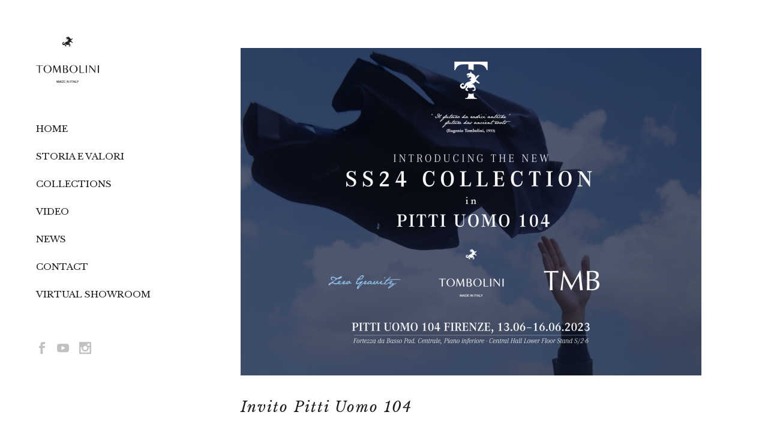

--- FILE ---
content_type: text/html; charset=UTF-8
request_url: http://tmbfashiongroup.com/it/2023/05/invito-pitti-uomo-104/
body_size: 43935
content:
<!DOCTYPE html>
<html lang="it-IT">

<head>
	<meta charset="UTF-8" />
			<meta name=viewport content="width=device-width,initial-scale=1,user-scalable=no">
		<title>Tombolini |   Invito Pitti Uomo 104</title>

	
			
				
	<link rel="profile" href="http://gmpg.org/xfn/11" />
	<link rel="pingback" href="http://tmbfashiongroup.com/xmlrpc.php" />
	<!-- FAVICON -->
	<link rel="icon" href="/favicon.ico?v=2" />
	<link rel="shortcut icon" type="image/x-icon" href="https://tmbfashiongroup.com/wp-content/uploads/2024/10/favicon-tombolini.png">
	<link rel="apple-touch-icon" href="https://tmbfashiongroup.com/wp-content/uploads/2024/10/favicon-tombolini.png"/>
		
	<!--[if gte IE 9]>
	<style type="text/css">
		.gradient {
			filter: none;
		}
	</style>
	<![endif]-->

	<link href='//fonts.googleapis.com/css?family=Open+Sans:100,100italic,200,200italic,300,300italic,400,400italic,500,500italic,600,600italic,700,700italic,800,800italic,900,900italic|Raleway:100,100italic,200,200italic,300,300italic,400,400italic,500,500italic,600,600italic,700,700italic,800,800italic,900,900italic%7COpen+Sans:100,100italic,200,200italic,300,300italic,400,400italic,500,500italic,600,600italic,700,700italic,800,800italic,900,900italic%7CEB+Garamond:100,100italic,200,200italic,300,300italic,400,400italic,500,500italic,600,600italic,700,700italic,800,800italic,900,900italic%7CLibre+Baskerville:100,100italic,200,200italic,300,300italic,400,400italic,500,500italic,600,600italic,700,700italic,800,800italic,900,900italic%7CLekton:100,100italic,200,200italic,300,300italic,400,400italic,500,500italic,600,600italic,700,700italic,800,800italic,900,900italic%7CRaleway:100,100italic,200,200italic,300,300italic,400,400italic,500,500italic,600,600italic,700,700italic,800,800italic,900,900italic%7CMontserrat:100,100italic,200,200italic,300,300italic,400,400italic,500,500italic,600,600italic,700,700italic,800,800italic,900,900italic%7COpen+Sans:100,100italic,200,200italic,300,300italic,400,400italic,500,500italic,600,600italic,700,700italic,800,800italic,900,900italic%26subset%3Dlatin%2Clatin-ext' rel='stylesheet' type='text/css' />
<meta name='robots' content='max-image-preview:large' />
<link rel="alternate" hreflang="it-it" href="https://tmbfashiongroup.com/it/2023/05/invito-pitti-uomo-104/" />
<link rel='dns-prefetch' href='//maps.googleapis.com' />
<link rel='dns-prefetch' href='//tombolini.it' />
<link rel="alternate" type="application/rss+xml" title="Tombolini &raquo; Feed" href="https://tmbfashiongroup.com/it/feed/" />
<link rel="alternate" type="application/rss+xml" title="Tombolini &raquo; Feed dei commenti" href="https://tmbfashiongroup.com/it/comments/feed/" />
<link rel="alternate" type="application/rss+xml" title="Tombolini &raquo; Invito Pitti Uomo 104 Feed dei commenti" href="https://tmbfashiongroup.com/it/2023/05/invito-pitti-uomo-104/feed/" />
<script type="text/javascript">
window._wpemojiSettings = {"baseUrl":"https:\/\/s.w.org\/images\/core\/emoji\/14.0.0\/72x72\/","ext":".png","svgUrl":"https:\/\/s.w.org\/images\/core\/emoji\/14.0.0\/svg\/","svgExt":".svg","source":{"concatemoji":"http:\/\/tmbfashiongroup.com\/wp-includes\/js\/wp-emoji-release.min.js?ver=6.3.7"}};
/*! This file is auto-generated */
!function(i,n){var o,s,e;function c(e){try{var t={supportTests:e,timestamp:(new Date).valueOf()};sessionStorage.setItem(o,JSON.stringify(t))}catch(e){}}function p(e,t,n){e.clearRect(0,0,e.canvas.width,e.canvas.height),e.fillText(t,0,0);var t=new Uint32Array(e.getImageData(0,0,e.canvas.width,e.canvas.height).data),r=(e.clearRect(0,0,e.canvas.width,e.canvas.height),e.fillText(n,0,0),new Uint32Array(e.getImageData(0,0,e.canvas.width,e.canvas.height).data));return t.every(function(e,t){return e===r[t]})}function u(e,t,n){switch(t){case"flag":return n(e,"\ud83c\udff3\ufe0f\u200d\u26a7\ufe0f","\ud83c\udff3\ufe0f\u200b\u26a7\ufe0f")?!1:!n(e,"\ud83c\uddfa\ud83c\uddf3","\ud83c\uddfa\u200b\ud83c\uddf3")&&!n(e,"\ud83c\udff4\udb40\udc67\udb40\udc62\udb40\udc65\udb40\udc6e\udb40\udc67\udb40\udc7f","\ud83c\udff4\u200b\udb40\udc67\u200b\udb40\udc62\u200b\udb40\udc65\u200b\udb40\udc6e\u200b\udb40\udc67\u200b\udb40\udc7f");case"emoji":return!n(e,"\ud83e\udef1\ud83c\udffb\u200d\ud83e\udef2\ud83c\udfff","\ud83e\udef1\ud83c\udffb\u200b\ud83e\udef2\ud83c\udfff")}return!1}function f(e,t,n){var r="undefined"!=typeof WorkerGlobalScope&&self instanceof WorkerGlobalScope?new OffscreenCanvas(300,150):i.createElement("canvas"),a=r.getContext("2d",{willReadFrequently:!0}),o=(a.textBaseline="top",a.font="600 32px Arial",{});return e.forEach(function(e){o[e]=t(a,e,n)}),o}function t(e){var t=i.createElement("script");t.src=e,t.defer=!0,i.head.appendChild(t)}"undefined"!=typeof Promise&&(o="wpEmojiSettingsSupports",s=["flag","emoji"],n.supports={everything:!0,everythingExceptFlag:!0},e=new Promise(function(e){i.addEventListener("DOMContentLoaded",e,{once:!0})}),new Promise(function(t){var n=function(){try{var e=JSON.parse(sessionStorage.getItem(o));if("object"==typeof e&&"number"==typeof e.timestamp&&(new Date).valueOf()<e.timestamp+604800&&"object"==typeof e.supportTests)return e.supportTests}catch(e){}return null}();if(!n){if("undefined"!=typeof Worker&&"undefined"!=typeof OffscreenCanvas&&"undefined"!=typeof URL&&URL.createObjectURL&&"undefined"!=typeof Blob)try{var e="postMessage("+f.toString()+"("+[JSON.stringify(s),u.toString(),p.toString()].join(",")+"));",r=new Blob([e],{type:"text/javascript"}),a=new Worker(URL.createObjectURL(r),{name:"wpTestEmojiSupports"});return void(a.onmessage=function(e){c(n=e.data),a.terminate(),t(n)})}catch(e){}c(n=f(s,u,p))}t(n)}).then(function(e){for(var t in e)n.supports[t]=e[t],n.supports.everything=n.supports.everything&&n.supports[t],"flag"!==t&&(n.supports.everythingExceptFlag=n.supports.everythingExceptFlag&&n.supports[t]);n.supports.everythingExceptFlag=n.supports.everythingExceptFlag&&!n.supports.flag,n.DOMReady=!1,n.readyCallback=function(){n.DOMReady=!0}}).then(function(){return e}).then(function(){var e;n.supports.everything||(n.readyCallback(),(e=n.source||{}).concatemoji?t(e.concatemoji):e.wpemoji&&e.twemoji&&(t(e.twemoji),t(e.wpemoji)))}))}((window,document),window._wpemojiSettings);
</script>
<style type="text/css">
img.wp-smiley,
img.emoji {
	display: inline !important;
	border: none !important;
	box-shadow: none !important;
	height: 1em !important;
	width: 1em !important;
	margin: 0 0.07em !important;
	vertical-align: -0.1em !important;
	background: none !important;
	padding: 0 !important;
}
</style>
	<link rel='stylesheet' id='layerslider-css' href='http://tmbfashiongroup.com/wp-content/plugins/LayerSlider/static/layerslider/css/layerslider.css?ver=6.6.5' type='text/css' media='all' />
<link rel='stylesheet' id='wp-block-library-css' href='http://tmbfashiongroup.com/wp-includes/css/dist/block-library/style.min.css?ver=6.3.7' type='text/css' media='all' />
<style id='classic-theme-styles-inline-css' type='text/css'>
/*! This file is auto-generated */
.wp-block-button__link{color:#fff;background-color:#32373c;border-radius:9999px;box-shadow:none;text-decoration:none;padding:calc(.667em + 2px) calc(1.333em + 2px);font-size:1.125em}.wp-block-file__button{background:#32373c;color:#fff;text-decoration:none}
</style>
<style id='global-styles-inline-css' type='text/css'>
body{--wp--preset--color--black: #000000;--wp--preset--color--cyan-bluish-gray: #abb8c3;--wp--preset--color--white: #ffffff;--wp--preset--color--pale-pink: #f78da7;--wp--preset--color--vivid-red: #cf2e2e;--wp--preset--color--luminous-vivid-orange: #ff6900;--wp--preset--color--luminous-vivid-amber: #fcb900;--wp--preset--color--light-green-cyan: #7bdcb5;--wp--preset--color--vivid-green-cyan: #00d084;--wp--preset--color--pale-cyan-blue: #8ed1fc;--wp--preset--color--vivid-cyan-blue: #0693e3;--wp--preset--color--vivid-purple: #9b51e0;--wp--preset--gradient--vivid-cyan-blue-to-vivid-purple: linear-gradient(135deg,rgba(6,147,227,1) 0%,rgb(155,81,224) 100%);--wp--preset--gradient--light-green-cyan-to-vivid-green-cyan: linear-gradient(135deg,rgb(122,220,180) 0%,rgb(0,208,130) 100%);--wp--preset--gradient--luminous-vivid-amber-to-luminous-vivid-orange: linear-gradient(135deg,rgba(252,185,0,1) 0%,rgba(255,105,0,1) 100%);--wp--preset--gradient--luminous-vivid-orange-to-vivid-red: linear-gradient(135deg,rgba(255,105,0,1) 0%,rgb(207,46,46) 100%);--wp--preset--gradient--very-light-gray-to-cyan-bluish-gray: linear-gradient(135deg,rgb(238,238,238) 0%,rgb(169,184,195) 100%);--wp--preset--gradient--cool-to-warm-spectrum: linear-gradient(135deg,rgb(74,234,220) 0%,rgb(151,120,209) 20%,rgb(207,42,186) 40%,rgb(238,44,130) 60%,rgb(251,105,98) 80%,rgb(254,248,76) 100%);--wp--preset--gradient--blush-light-purple: linear-gradient(135deg,rgb(255,206,236) 0%,rgb(152,150,240) 100%);--wp--preset--gradient--blush-bordeaux: linear-gradient(135deg,rgb(254,205,165) 0%,rgb(254,45,45) 50%,rgb(107,0,62) 100%);--wp--preset--gradient--luminous-dusk: linear-gradient(135deg,rgb(255,203,112) 0%,rgb(199,81,192) 50%,rgb(65,88,208) 100%);--wp--preset--gradient--pale-ocean: linear-gradient(135deg,rgb(255,245,203) 0%,rgb(182,227,212) 50%,rgb(51,167,181) 100%);--wp--preset--gradient--electric-grass: linear-gradient(135deg,rgb(202,248,128) 0%,rgb(113,206,126) 100%);--wp--preset--gradient--midnight: linear-gradient(135deg,rgb(2,3,129) 0%,rgb(40,116,252) 100%);--wp--preset--font-size--small: 13px;--wp--preset--font-size--medium: 20px;--wp--preset--font-size--large: 36px;--wp--preset--font-size--x-large: 42px;--wp--preset--spacing--20: 0.44rem;--wp--preset--spacing--30: 0.67rem;--wp--preset--spacing--40: 1rem;--wp--preset--spacing--50: 1.5rem;--wp--preset--spacing--60: 2.25rem;--wp--preset--spacing--70: 3.38rem;--wp--preset--spacing--80: 5.06rem;--wp--preset--shadow--natural: 6px 6px 9px rgba(0, 0, 0, 0.2);--wp--preset--shadow--deep: 12px 12px 50px rgba(0, 0, 0, 0.4);--wp--preset--shadow--sharp: 6px 6px 0px rgba(0, 0, 0, 0.2);--wp--preset--shadow--outlined: 6px 6px 0px -3px rgba(255, 255, 255, 1), 6px 6px rgba(0, 0, 0, 1);--wp--preset--shadow--crisp: 6px 6px 0px rgba(0, 0, 0, 1);}:where(.is-layout-flex){gap: 0.5em;}:where(.is-layout-grid){gap: 0.5em;}body .is-layout-flow > .alignleft{float: left;margin-inline-start: 0;margin-inline-end: 2em;}body .is-layout-flow > .alignright{float: right;margin-inline-start: 2em;margin-inline-end: 0;}body .is-layout-flow > .aligncenter{margin-left: auto !important;margin-right: auto !important;}body .is-layout-constrained > .alignleft{float: left;margin-inline-start: 0;margin-inline-end: 2em;}body .is-layout-constrained > .alignright{float: right;margin-inline-start: 2em;margin-inline-end: 0;}body .is-layout-constrained > .aligncenter{margin-left: auto !important;margin-right: auto !important;}body .is-layout-constrained > :where(:not(.alignleft):not(.alignright):not(.alignfull)){max-width: var(--wp--style--global--content-size);margin-left: auto !important;margin-right: auto !important;}body .is-layout-constrained > .alignwide{max-width: var(--wp--style--global--wide-size);}body .is-layout-flex{display: flex;}body .is-layout-flex{flex-wrap: wrap;align-items: center;}body .is-layout-flex > *{margin: 0;}body .is-layout-grid{display: grid;}body .is-layout-grid > *{margin: 0;}:where(.wp-block-columns.is-layout-flex){gap: 2em;}:where(.wp-block-columns.is-layout-grid){gap: 2em;}:where(.wp-block-post-template.is-layout-flex){gap: 1.25em;}:where(.wp-block-post-template.is-layout-grid){gap: 1.25em;}.has-black-color{color: var(--wp--preset--color--black) !important;}.has-cyan-bluish-gray-color{color: var(--wp--preset--color--cyan-bluish-gray) !important;}.has-white-color{color: var(--wp--preset--color--white) !important;}.has-pale-pink-color{color: var(--wp--preset--color--pale-pink) !important;}.has-vivid-red-color{color: var(--wp--preset--color--vivid-red) !important;}.has-luminous-vivid-orange-color{color: var(--wp--preset--color--luminous-vivid-orange) !important;}.has-luminous-vivid-amber-color{color: var(--wp--preset--color--luminous-vivid-amber) !important;}.has-light-green-cyan-color{color: var(--wp--preset--color--light-green-cyan) !important;}.has-vivid-green-cyan-color{color: var(--wp--preset--color--vivid-green-cyan) !important;}.has-pale-cyan-blue-color{color: var(--wp--preset--color--pale-cyan-blue) !important;}.has-vivid-cyan-blue-color{color: var(--wp--preset--color--vivid-cyan-blue) !important;}.has-vivid-purple-color{color: var(--wp--preset--color--vivid-purple) !important;}.has-black-background-color{background-color: var(--wp--preset--color--black) !important;}.has-cyan-bluish-gray-background-color{background-color: var(--wp--preset--color--cyan-bluish-gray) !important;}.has-white-background-color{background-color: var(--wp--preset--color--white) !important;}.has-pale-pink-background-color{background-color: var(--wp--preset--color--pale-pink) !important;}.has-vivid-red-background-color{background-color: var(--wp--preset--color--vivid-red) !important;}.has-luminous-vivid-orange-background-color{background-color: var(--wp--preset--color--luminous-vivid-orange) !important;}.has-luminous-vivid-amber-background-color{background-color: var(--wp--preset--color--luminous-vivid-amber) !important;}.has-light-green-cyan-background-color{background-color: var(--wp--preset--color--light-green-cyan) !important;}.has-vivid-green-cyan-background-color{background-color: var(--wp--preset--color--vivid-green-cyan) !important;}.has-pale-cyan-blue-background-color{background-color: var(--wp--preset--color--pale-cyan-blue) !important;}.has-vivid-cyan-blue-background-color{background-color: var(--wp--preset--color--vivid-cyan-blue) !important;}.has-vivid-purple-background-color{background-color: var(--wp--preset--color--vivid-purple) !important;}.has-black-border-color{border-color: var(--wp--preset--color--black) !important;}.has-cyan-bluish-gray-border-color{border-color: var(--wp--preset--color--cyan-bluish-gray) !important;}.has-white-border-color{border-color: var(--wp--preset--color--white) !important;}.has-pale-pink-border-color{border-color: var(--wp--preset--color--pale-pink) !important;}.has-vivid-red-border-color{border-color: var(--wp--preset--color--vivid-red) !important;}.has-luminous-vivid-orange-border-color{border-color: var(--wp--preset--color--luminous-vivid-orange) !important;}.has-luminous-vivid-amber-border-color{border-color: var(--wp--preset--color--luminous-vivid-amber) !important;}.has-light-green-cyan-border-color{border-color: var(--wp--preset--color--light-green-cyan) !important;}.has-vivid-green-cyan-border-color{border-color: var(--wp--preset--color--vivid-green-cyan) !important;}.has-pale-cyan-blue-border-color{border-color: var(--wp--preset--color--pale-cyan-blue) !important;}.has-vivid-cyan-blue-border-color{border-color: var(--wp--preset--color--vivid-cyan-blue) !important;}.has-vivid-purple-border-color{border-color: var(--wp--preset--color--vivid-purple) !important;}.has-vivid-cyan-blue-to-vivid-purple-gradient-background{background: var(--wp--preset--gradient--vivid-cyan-blue-to-vivid-purple) !important;}.has-light-green-cyan-to-vivid-green-cyan-gradient-background{background: var(--wp--preset--gradient--light-green-cyan-to-vivid-green-cyan) !important;}.has-luminous-vivid-amber-to-luminous-vivid-orange-gradient-background{background: var(--wp--preset--gradient--luminous-vivid-amber-to-luminous-vivid-orange) !important;}.has-luminous-vivid-orange-to-vivid-red-gradient-background{background: var(--wp--preset--gradient--luminous-vivid-orange-to-vivid-red) !important;}.has-very-light-gray-to-cyan-bluish-gray-gradient-background{background: var(--wp--preset--gradient--very-light-gray-to-cyan-bluish-gray) !important;}.has-cool-to-warm-spectrum-gradient-background{background: var(--wp--preset--gradient--cool-to-warm-spectrum) !important;}.has-blush-light-purple-gradient-background{background: var(--wp--preset--gradient--blush-light-purple) !important;}.has-blush-bordeaux-gradient-background{background: var(--wp--preset--gradient--blush-bordeaux) !important;}.has-luminous-dusk-gradient-background{background: var(--wp--preset--gradient--luminous-dusk) !important;}.has-pale-ocean-gradient-background{background: var(--wp--preset--gradient--pale-ocean) !important;}.has-electric-grass-gradient-background{background: var(--wp--preset--gradient--electric-grass) !important;}.has-midnight-gradient-background{background: var(--wp--preset--gradient--midnight) !important;}.has-small-font-size{font-size: var(--wp--preset--font-size--small) !important;}.has-medium-font-size{font-size: var(--wp--preset--font-size--medium) !important;}.has-large-font-size{font-size: var(--wp--preset--font-size--large) !important;}.has-x-large-font-size{font-size: var(--wp--preset--font-size--x-large) !important;}
.wp-block-navigation a:where(:not(.wp-element-button)){color: inherit;}
:where(.wp-block-post-template.is-layout-flex){gap: 1.25em;}:where(.wp-block-post-template.is-layout-grid){gap: 1.25em;}
:where(.wp-block-columns.is-layout-flex){gap: 2em;}:where(.wp-block-columns.is-layout-grid){gap: 2em;}
.wp-block-pullquote{font-size: 1.5em;line-height: 1.6;}
</style>
<link rel='stylesheet' id='contact-form-7-css' href='http://tmbfashiongroup.com/wp-content/plugins/contact-form-7/includes/css/styles.css?ver=5.8' type='text/css' media='all' />
<link rel='stylesheet' id='wpsl-styles-css' href='http://tmbfashiongroup.com/wp-content/plugins/wp-store-locator/css/styles.min.css?ver=2.2.240' type='text/css' media='all' />
<link rel='stylesheet' id='wpml-legacy-horizontal-list-0-css' href='https://tombolini.it/wp-content/plugins/sitepress-multilingual-cms/templates/language-switchers/legacy-list-horizontal/style.css?ver=1' type='text/css' media='all' />
<link rel='stylesheet' id='wpml-legacy-vertical-list-0-css' href='https://tombolini.it/wp-content/plugins/sitepress-multilingual-cms/templates/language-switchers/legacy-list-vertical/style.css?ver=1' type='text/css' media='all' />
<link rel='stylesheet' id='qode_default_style-css' href='http://tmbfashiongroup.com/wp-content/themes/bodega/style.css?ver=6.3.7' type='text/css' media='all' />
<link rel='stylesheet' id='qode_stylesheet-css' href='http://tmbfashiongroup.com/wp-content/themes/bodega/css/stylesheet.css?ver=6.3.7' type='text/css' media='all' />
<link rel='stylesheet' id='qode_blog-css' href='http://tmbfashiongroup.com/wp-content/themes/bodega/css/blog.min.css?ver=6.3.7' type='text/css' media='all' />
<link rel='stylesheet' id='qode_style_dynamic-css' href='http://tmbfashiongroup.com/wp-content/themes/bodega/css/style_dynamic.css?ver=1730801924' type='text/css' media='all' />
<link rel='stylesheet' id='qode_font_awesome-css' href='http://tmbfashiongroup.com/wp-content/themes/bodega/css/font-awesome/css/font-awesome.min.css?ver=6.3.7' type='text/css' media='all' />
<link rel='stylesheet' id='qode_font_elegant-css' href='http://tmbfashiongroup.com/wp-content/themes/bodega/css/elegant-icons/style.min.css?ver=6.3.7' type='text/css' media='all' />
<link rel='stylesheet' id='qode_ion_icons-css' href='http://tmbfashiongroup.com/wp-content/themes/bodega/css/ion-icons/css/ionicons.min.css?ver=6.3.7' type='text/css' media='all' />
<link rel='stylesheet' id='qode_linea_icons-css' href='http://tmbfashiongroup.com/wp-content/themes/bodega/css/linea-icons/style.css?ver=6.3.7' type='text/css' media='all' />
<link rel='stylesheet' id='qode_responsive-css' href='http://tmbfashiongroup.com/wp-content/themes/bodega/css/responsive.min.css?ver=6.3.7' type='text/css' media='all' />
<link rel='stylesheet' id='qode_style_dynamic_responsive-css' href='http://tmbfashiongroup.com/wp-content/themes/bodega/css/style_dynamic_responsive.css?ver=1730801924' type='text/css' media='all' />
<link rel='stylesheet' id='qode_vertical_responsive-css' href='http://tmbfashiongroup.com/wp-content/themes/bodega/css/vertical_responsive.min.css?ver=6.3.7' type='text/css' media='all' />
<link rel='stylesheet' id='js_composer_front-css' href='http://tmbfashiongroup.com/wp-content/plugins/js_composer/assets/css/js_composer.min.css?ver=5.4.5' type='text/css' media='all' />
<link rel='stylesheet' id='qode_custom_css-css' href='http://tmbfashiongroup.com/wp-content/themes/bodega/css/custom_css.css?ver=1730801924' type='text/css' media='all' />
<link rel='stylesheet' id='qode_mac_stylesheet-css' href='http://tmbfashiongroup.com/wp-content/themes/bodega/css/mac_stylesheet.css?ver=6.3.7' type='text/css' media='all' />
<link rel='stylesheet' id='qode_webkit-css' href='http://tmbfashiongroup.com/wp-content/themes/bodega/css/webkit_stylesheet.css?ver=6.3.7' type='text/css' media='all' />
<link rel='stylesheet' id='childstyle-css' href='http://tmbfashiongroup.com/wp-content/themes/bodega-child/style.css?ver=6.3.7' type='text/css' media='all' />
<script type='text/javascript' id='layerslider-greensock-js-extra'>
/* <![CDATA[ */
var LS_Meta = {"v":"6.6.5"};
/* ]]> */
</script>
<script type='text/javascript' data-cfasync="false" src='http://tmbfashiongroup.com/wp-content/plugins/LayerSlider/static/layerslider/js/greensock.js?ver=1.19.0' id='layerslider-greensock-js'></script>
<script type='text/javascript' src='http://tmbfashiongroup.com/wp-includes/js/jquery/jquery.min.js?ver=3.7.0' id='jquery-core-js'></script>
<script type='text/javascript' src='http://tmbfashiongroup.com/wp-includes/js/jquery/jquery-migrate.min.js?ver=3.4.1' id='jquery-migrate-js'></script>
<script type='text/javascript' data-cfasync="false" src='http://tmbfashiongroup.com/wp-content/plugins/LayerSlider/static/layerslider/js/layerslider.kreaturamedia.jquery.js?ver=6.6.5' id='layerslider-js'></script>
<script type='text/javascript' data-cfasync="false" src='http://tmbfashiongroup.com/wp-content/plugins/LayerSlider/static/layerslider/js/layerslider.transitions.js?ver=6.6.5' id='layerslider-transitions-js'></script>
<meta name="generator" content="Powered by LayerSlider 6.6.5 - Multi-Purpose, Responsive, Parallax, Mobile-Friendly Slider Plugin for WordPress." />
<!-- LayerSlider updates and docs at: https://layerslider.kreaturamedia.com -->
<link rel="https://api.w.org/" href="https://tmbfashiongroup.com/it/wp-json/" /><link rel="alternate" type="application/json" href="https://tmbfashiongroup.com/it/wp-json/wp/v2/posts/51971" /><link rel="EditURI" type="application/rsd+xml" title="RSD" href="https://tmbfashiongroup.com/xmlrpc.php?rsd" />
<meta name="generator" content="WordPress 6.3.7" />
<link rel="canonical" href="https://tmbfashiongroup.com/it/2023/05/invito-pitti-uomo-104/" />
<link rel='shortlink' href='https://tmbfashiongroup.com/it/?p=51971' />
<link rel="alternate" type="application/json+oembed" href="https://tmbfashiongroup.com/it/wp-json/oembed/1.0/embed?url=https%3A%2F%2Ftmbfashiongroup.com%2Fit%2F2023%2F05%2Finvito-pitti-uomo-104%2F" />
<link rel="alternate" type="text/xml+oembed" href="https://tmbfashiongroup.com/it/wp-json/oembed/1.0/embed?url=https%3A%2F%2Ftmbfashiongroup.com%2Fit%2F2023%2F05%2Finvito-pitti-uomo-104%2F&#038;format=xml" />
<meta name="generator" content="WPML ver:3.8.4 stt:1,27;" />
<!--[if IE 9]><link rel="stylesheet" type="text/css" href="http://tmbfashiongroup.com/wp-content/themes/bodega/css/ie9_stylesheet.css" media="screen"><![endif]--><style type="text/css">.recentcomments a{display:inline !important;padding:0 !important;margin:0 !important;}</style><meta name="generator" content="Powered by WPBakery Page Builder - drag and drop page builder for WordPress."/>
<!--[if lte IE 9]><link rel="stylesheet" type="text/css" href="http://tmbfashiongroup.com/wp-content/plugins/js_composer/assets/css/vc_lte_ie9.min.css" media="screen"><![endif]--><link rel="icon" href="https://tmbfashiongroup.com/wp-content/uploads/2018/06/cropped-logo-tmb-180px-32x32.png" sizes="32x32" />
<link rel="icon" href="https://tmbfashiongroup.com/wp-content/uploads/2018/06/cropped-logo-tmb-180px-192x192.png" sizes="192x192" />
<link rel="apple-touch-icon" href="https://tmbfashiongroup.com/wp-content/uploads/2018/06/cropped-logo-tmb-180px-180x180.png" />
<meta name="msapplication-TileImage" content="https://tmbfashiongroup.com/wp-content/uploads/2018/06/cropped-logo-tmb-180px-270x270.png" />
<noscript><style type="text/css"> .wpb_animate_when_almost_visible { opacity: 1; }</style></noscript>
<script type="text/javascript">
  var _gaq = _gaq || [];
  _gaq.push(['_setAccount', 'UA-30186714-1']);
  _gaq.push(['_setDomainName', 'tombolini.it']);
  _gaq.push(['_trackPageview']);


  (function() {
    var ga = document.createElement('script'); ga.type = 'text/javascript'; ga.async = true;
    ga.src = ('https:' == document.location.protocol ? 'https://ssl' : 'http://www') + '.google-analytics.com/ga.js';
    var s = document.getElementsByTagName('script')[0]; s.parentNode.insertBefore(ga, s);
  })();

</script> 

<script type="text/javascript">
  var _gaq = _gaq || [];
  _gaq.push(['_setAccount', 'UA-112335888-1']);
  _gaq.push(['_setDomainName', 'tombolini.it']);
  _gaq.push(['_trackPageview']);


  (function() {
    var ga = document.createElement('script'); ga.type = 'text/javascript'; ga.async = true;
    ga.src = ('https:' == document.location.protocol ? 'https://ssl' : 'http://www') + '.google-analytics.com/ga.js';
    var s = document.getElementsByTagName('script')[0]; s.parentNode.insertBefore(ga, s);
  })();

</script> 

</head>

<body class="post-template-default single single-post postid-51971 single-format-standard  select-child-theme-ver- select-theme-ver-2.4 vertical_menu_enabled  vertical_menu_width_290 smooth_scroll side_menu_slide_from_right wpb-js-composer js-comp-ver-5.4.5 vc_responsive">

<div class="wrapper">
<div class="wrapper_inner">
<!-- Google Analytics start -->
		<script>
			var _gaq = _gaq || [];
			_gaq.push(['_setAccount', 'UA-112335888-2']);
			_gaq.push(['_trackPageview']);

			(function() {
				var ga = document.createElement('script'); ga.type = 'text/javascript'; ga.async = true;
				ga.src = ('https:' == document.location.protocol ? 'https://ssl' : 'http://www') + '.google-analytics.com/ga.js';
				var s = document.getElementsByTagName('script')[0]; s.parentNode.insertBefore(ga, s);
			})();
		</script>
	<!-- Google Analytics end -->

		<aside class="vertical_menu_area with_scroll " >
		<div class="vertical_menu_area_inner">
			
            
							<div class="vertical_logo_wrapper">
										<div class="q_logo_vertical" style="height: 90px;">
						<a href="https://tmbfashiongroup.com/it/">
							<img class="normal" src="http://www.tmbfashiongroup.com/wp-content/uploads/2019/12/logo-tmb-180px-2.png" alt="Logo"/>
							<img class="light" src="http://www.tmbfashiongroup.com/wp-content/uploads/2019/12/logo-tmb-180px-2.png" alt="Logo"/>
							<img class="dark" src="http://www.tmbfashiongroup.com/wp-content/uploads/2019/12/logo-tmb-180px-2.png" alt="Logo"/>
						</a>
					</div>

				</div>
			
			<nav class="vertical_menu dropdown_animation vertical_menu_toggle click">
				<ul id="menu-main_menu" class=""><li id="nav-menu-item-52312" class="menu-item menu-item-type-post_type menu-item-object-page  narrow"><a href="https://tmbfashiongroup.com/it/hometmbsport/" class=""><span class="item_inner"><i class="menu_icon blank fa"></i>HOME</span><span class="plus"></span></a></li>
<li id="nav-menu-item-51275" class="menu-item menu-item-type-post_type menu-item-object-page  narrow"><a href="https://tmbfashiongroup.com/it/about-2-2/" class=""><span class="item_inner"><i class="menu_icon blank fa"></i>STORIA E VALORI</span><span class="plus"></span></a></li>
<li id="nav-menu-item-51446" class="menu-item menu-item-type-custom menu-item-object-custom menu-item-has-children  has_sub narrow"><a href="#" class=""><span class="item_inner"><i class="menu_icon blank fa"></i>COLLECTIONS</span><span class="plus"></span></a>
<div class="second"><div class="inner"><ul>
	<li id="nav-menu-item-52371" class="menu-item menu-item-type-post_type menu-item-object-portfolio_page "><a href="https://tmbfashiongroup.com/it/portfolio_page/fw25-collection-2/" class=""><span class="item_inner"><i class="menu_icon blank fa"></i>FW25 Collection</span><span class="plus"></span></a></li>
	<li id="nav-menu-item-52294" class="menu-item menu-item-type-post_type menu-item-object-portfolio_page "><a href="https://tmbfashiongroup.com/it/portfolio_page/ss25-collection/" class=""><span class="item_inner"><i class="menu_icon blank fa"></i>SS25 Collection</span><span class="plus"></span></a></li>
	<li id="nav-menu-item-52119" class="menu-item menu-item-type-post_type menu-item-object-portfolio_page "><a href="https://tmbfashiongroup.com/it/portfolio_page/fw24-collection/" class=""><span class="item_inner"><i class="menu_icon blank fa"></i>FW24 Collection</span><span class="plus"></span></a></li>
	<li id="nav-menu-item-52118" class="menu-item menu-item-type-post_type menu-item-object-portfolio_page "><a href="https://tmbfashiongroup.com/it/portfolio_page/ss24-collection/" class=""><span class="item_inner"><i class="menu_icon blank fa"></i>SS24 Collection</span><span class="plus"></span></a></li>
</ul></div></div>
</li>
<li id="nav-menu-item-52381" class="menu-item menu-item-type-post_type menu-item-object-page  narrow"><a href="https://tmbfashiongroup.com/it/video/" class=""><span class="item_inner"><i class="menu_icon blank fa"></i>VIDEO</span><span class="plus"></span></a></li>
<li id="nav-menu-item-51264" class="menu-item menu-item-type-post_type menu-item-object-page  narrow"><a href="https://tmbfashiongroup.com/it/news-2/" class=""><span class="item_inner"><i class="menu_icon blank fa"></i>NEWS</span><span class="plus"></span></a></li>
<li id="nav-menu-item-51000" class="menu-item menu-item-type-post_type menu-item-object-page  narrow"><a href="https://tmbfashiongroup.com/it/contact/" class=""><span class="item_inner"><i class="menu_icon blank fa"></i>CONTACT</span><span class="plus"></span></a></li>
<li id="nav-menu-item-51639" class="menu-item menu-item-type-custom menu-item-object-custom  narrow"><a href="https://tombolinib2b.sys-web.it" class=""><span class="item_inner"><i class="menu_icon blank fa"></i>VIRTUAL SHOWROOM</span><span class="plus"></span></a></li>
</ul>			</nav>
			<div class="vertical_menu_area_widget_holder">
				<div id="text-3" class="widget widget_text">			<div class="textwidget"><div class="separator  transparent position_center  " style="margin-top:54px;margin-bottom:0px"></div>


<span class="q_icon_shade q_icon_shortcode font_elegant normal pull-center "  style="margin: 0px; "><a href="https://www.facebook.com/TomboliniOfficial" target="_blank" style="color: #c1c1c1;" rel="noopener"><span aria-hidden="true" class="qode_icon_font_elegant social_facebook " style="font-size: 20px;color: #c1c1c1;line-height:22px; " data-hover-color="#364696" ></span></a></span>

<span class="q_icon_shade q_icon_shortcode font_elegant normal pull-center "  style="margin: 0px 0px 0px 11px; "><a href="https://www.youtube.com/channel/UCsQuUB0lOr17ujDOboVhWmg" target="_blank" style="color: #c1c1c1;" rel="noopener"><span aria-hidden="true" class="qode_icon_font_elegant social_youtube " style="font-size: 20px;color: #c1c1c1;line-height:22px; " data-hover-color="#364696" ></span></a></span>

<span class="q_icon_shade q_icon_shortcode font_elegant normal pull-center "  style="margin: 0px 0px 0px 13px; "><a href="https://www.instagram.com/tombolini_official/?hl=it" target="_blank" style="color: #c1c1c1;" rel="noopener"><span aria-hidden="true" class="qode_icon_font_elegant social_instagram " style="font-size: 20px;color: #c1c1c1;line-height:22px; " data-hover-color="#364696" ></span></a></span></div>
		</div>			</div>
		</div>
	</aside>
	
	<header class="page_header   fixed   ">
				<div class="header_inner clearfix">
			
			<div class="header_bottom clearfix" style='' >
								<div class="container">
					<div class="container_inner clearfix" >
												<div class="header_inner_left">
															<div class="mobile_menu_button"><span>
										<i class="qode_icon_font_awesome fa fa-bars " ></i>									</span>
								</div>
																						<div class="logo_wrapper">
																		<div class="q_logo"><a href="https://tmbfashiongroup.com/it/"><img class="normal" src="http://www.tmbfashiongroup.com/wp-content/uploads/2019/12/logo-tmb-180px-2.png" alt="Logo"/><img class="light" src="http://www.tmbfashiongroup.com/wp-content/uploads/2019/12/logo-tmb-180px-2.png" alt="Logo"/><img class="dark" src="http://www.tmbfashiongroup.com/wp-content/uploads/2019/12/logo-tmb-180px-2.png" alt="Logo"/><img class="sticky" src="http://www.tmbfashiongroup.com/wp-content/uploads/2019/12/logo-tmb-180px-2.png" alt="Logo"/><img class="mobile" src="http://www.tmbfashiongroup.com/wp-content/uploads/2019/12/logo-tmb-180px-2.png" alt="Logo"/></a></div>
								</div>
													</div>


											</div>
				</div>
							<nav class="mobile_menu">
					<ul id="menu-main_menu-1" class=""><li id="mobile-menu-item-52312" class="menu-item menu-item-type-post_type menu-item-object-page "><a href="https://tmbfashiongroup.com/it/hometmbsport/" class=""><span>HOME</span></a><span class="mobile_arrow"><i class="fa fa-angle-right"></i><i class="fa fa-angle-down"></i></span></li>
<li id="mobile-menu-item-51275" class="menu-item menu-item-type-post_type menu-item-object-page "><a href="https://tmbfashiongroup.com/it/about-2-2/" class=""><span>STORIA E VALORI</span></a><span class="mobile_arrow"><i class="fa fa-angle-right"></i><i class="fa fa-angle-down"></i></span></li>
<li id="mobile-menu-item-51446" class="menu-item menu-item-type-custom menu-item-object-custom menu-item-has-children  has_sub"><a href="#" class=""><span>COLLECTIONS</span></a><span class="mobile_arrow"><i class="fa fa-angle-right"></i><i class="fa fa-angle-down"></i></span>
<ul class="sub_menu">
	<li id="mobile-menu-item-52371" class="menu-item menu-item-type-post_type menu-item-object-portfolio_page "><a href="https://tmbfashiongroup.com/it/portfolio_page/fw25-collection-2/" class=""><span>FW25 Collection</span></a><span class="mobile_arrow"><i class="fa fa-angle-right"></i><i class="fa fa-angle-down"></i></span></li>
	<li id="mobile-menu-item-52294" class="menu-item menu-item-type-post_type menu-item-object-portfolio_page "><a href="https://tmbfashiongroup.com/it/portfolio_page/ss25-collection/" class=""><span>SS25 Collection</span></a><span class="mobile_arrow"><i class="fa fa-angle-right"></i><i class="fa fa-angle-down"></i></span></li>
	<li id="mobile-menu-item-52119" class="menu-item menu-item-type-post_type menu-item-object-portfolio_page "><a href="https://tmbfashiongroup.com/it/portfolio_page/fw24-collection/" class=""><span>FW24 Collection</span></a><span class="mobile_arrow"><i class="fa fa-angle-right"></i><i class="fa fa-angle-down"></i></span></li>
	<li id="mobile-menu-item-52118" class="menu-item menu-item-type-post_type menu-item-object-portfolio_page "><a href="https://tmbfashiongroup.com/it/portfolio_page/ss24-collection/" class=""><span>SS24 Collection</span></a><span class="mobile_arrow"><i class="fa fa-angle-right"></i><i class="fa fa-angle-down"></i></span></li>
</ul>
</li>
<li id="mobile-menu-item-52381" class="menu-item menu-item-type-post_type menu-item-object-page "><a href="https://tmbfashiongroup.com/it/video/" class=""><span>VIDEO</span></a><span class="mobile_arrow"><i class="fa fa-angle-right"></i><i class="fa fa-angle-down"></i></span></li>
<li id="mobile-menu-item-51264" class="menu-item menu-item-type-post_type menu-item-object-page "><a href="https://tmbfashiongroup.com/it/news-2/" class=""><span>NEWS</span></a><span class="mobile_arrow"><i class="fa fa-angle-right"></i><i class="fa fa-angle-down"></i></span></li>
<li id="mobile-menu-item-51000" class="menu-item menu-item-type-post_type menu-item-object-page "><a href="https://tmbfashiongroup.com/it/contact/" class=""><span>CONTACT</span></a><span class="mobile_arrow"><i class="fa fa-angle-right"></i><i class="fa fa-angle-down"></i></span></li>
<li id="mobile-menu-item-51639" class="menu-item menu-item-type-custom menu-item-object-custom "><a href="https://tombolinib2b.sys-web.it" class=""><span>VIRTUAL SHOWROOM</span></a><span class="mobile_arrow"><i class="fa fa-angle-right"></i><i class="fa fa-angle-down"></i></span></li>
</ul>				</nav>
			</div>
		</div>
	</header>



<div class="content content_top_margin">
			<div class="content_inner  ">
																			<div class="container">
					<div class="container_inner default_template_holder" >
				
											<div class="blog_holder blog_single blog_standard_type">
								<article id="post-51971" class="post-51971 post type-post status-publish format-standard has-post-thumbnail hentry category-press">
			<div class="post_content_holder">
                                        <div class="post_image">
                            <img width="2480" height="1763" src="https://tmbfashiongroup.com/wp-content/uploads/2023/05/invito_Pitti-104.jpg" class="attachment-full size-full wp-post-image" alt="" decoding="async" fetchpriority="high" srcset="https://tmbfashiongroup.com/wp-content/uploads/2023/05/invito_Pitti-104.jpg 2480w, https://tmbfashiongroup.com/wp-content/uploads/2023/05/invito_Pitti-104-300x213.jpg 300w, https://tmbfashiongroup.com/wp-content/uploads/2023/05/invito_Pitti-104-1024x728.jpg 1024w, https://tmbfashiongroup.com/wp-content/uploads/2023/05/invito_Pitti-104-768x546.jpg 768w, https://tmbfashiongroup.com/wp-content/uploads/2023/05/invito_Pitti-104-1536x1092.jpg 1536w, https://tmbfashiongroup.com/wp-content/uploads/2023/05/invito_Pitti-104-2048x1456.jpg 2048w, https://tmbfashiongroup.com/wp-content/uploads/2023/05/invito_Pitti-104-700x498.jpg 700w" sizes="(max-width: 2480px) 100vw, 2480px" />                        </div>
								<div class="post_text">
					<div class="post_text_inner">
                            <h2>
                                Invito Pitti Uomo 104                            </h2>
																							
                    </div>
				</div>
			</div>
		</article>

    <div class="blog_navigation">
        <div class="blog_navigation_inner">
                            <div class="blog_prev">
                    <a href="https://tmbfashiongroup.com/it/2023/04/invito-show-room-ss24/" rel="prev"><span class="arrow_carrot-left"></span></a>                </div> <!-- close div.blog_prev -->
                                        <div class="blog_next">
                    <a href="https://tmbfashiongroup.com/it/2023/06/por-marche-fesr-2014-2020-asse-3-os-9-azione-9-2-intervento-9-2-1/" rel="next"><span class="arrow_carrot-right"></span></a>                </div> <!-- close div.blog_next -->
                    </div>
    </div> <!-- close div.blog_navigation -->
						<br/><br/> 
						
										</div>
				</div>
			</div>						
	




	<div class="content_bottom" >
				<div class="container">
			<div class="container_inner clearfix">
															</div>
		</div>
		</div>

    </div> <!-- close div.content_inner -->
</div>  <!-- close div.content -->



<footer >
	<div class="footer_inner clearfix">
					</div>
</footer>
</div> <!-- close div.wrapper_inner  -->
</div> <!-- close div.wrapper -->
<script type='text/javascript' src='http://tmbfashiongroup.com/wp-content/plugins/contact-form-7/includes/swv/js/index.js?ver=5.8' id='swv-js'></script>
<script type='text/javascript' id='contact-form-7-js-extra'>
/* <![CDATA[ */
var wpcf7 = {"api":{"root":"https:\/\/tmbfashiongroup.com\/it\/wp-json\/","namespace":"contact-form-7\/v1"}};
/* ]]> */
</script>
<script type='text/javascript' src='http://tmbfashiongroup.com/wp-content/plugins/contact-form-7/includes/js/index.js?ver=5.8' id='contact-form-7-js'></script>
<script type='text/javascript' id='qode-like-js-extra'>
/* <![CDATA[ */
var qodeLike = {"ajaxurl":"https:\/\/tmbfashiongroup.com\/wp-admin\/admin-ajax.php"};
/* ]]> */
</script>
<script type='text/javascript' src='http://tmbfashiongroup.com/wp-content/themes/bodega/js/qode-like.js?ver=1.0' id='qode-like-js'></script>
<script type='text/javascript' src='http://tmbfashiongroup.com/wp-content/themes/bodega/js/plugins.js?ver=6.3.7' id='qode_plugins-js'></script>
<script type='text/javascript' src='http://tmbfashiongroup.com/wp-content/themes/bodega/js/jquery.carouFredSel-6.2.1.js?ver=6.3.7' id='carouFredSel-js'></script>
<script type='text/javascript' src='http://tmbfashiongroup.com/wp-content/themes/bodega/js/jquery.fullPage.min.js?ver=6.3.7' id='one_page_scroll-js'></script>
<script type='text/javascript' src='http://tmbfashiongroup.com/wp-content/themes/bodega/js/lemmon-slider.js?ver=6.3.7' id='lemmonSlider-js'></script>
<script type='text/javascript' src='http://tmbfashiongroup.com/wp-content/themes/bodega/js/jquery.mousewheel.min.js?ver=6.3.7' id='mousewheel-js'></script>
<script type='text/javascript' src='http://tmbfashiongroup.com/wp-content/themes/bodega/js/jquery.touchSwipe.min.js?ver=6.3.7' id='touchSwipe-js'></script>
<script type='text/javascript' src='http://tmbfashiongroup.com/wp-content/plugins/js_composer/assets/lib/bower/isotope/dist/isotope.pkgd.min.js?ver=5.4.5' id='isotope-js'></script>
<script type='text/javascript' src='https://maps.googleapis.com/maps/api/js?ver=6.3.7' id='google_map_api-js'></script>
<script type='text/javascript' src='http://tmbfashiongroup.com/wp-content/themes/bodega/js/default_dynamic.js?ver=1730801924' id='qode_default_dynamic-js'></script>
<script type='text/javascript' src='http://tmbfashiongroup.com/wp-content/themes/bodega/js/default.min.js?ver=6.3.7' id='qode_default-js'></script>
<script type='text/javascript' src='http://tmbfashiongroup.com/wp-content/themes/bodega/js/blog.min.js?ver=6.3.7' id='qode_blog-js'></script>
<script type='text/javascript' src='http://tmbfashiongroup.com/wp-content/themes/bodega/js/custom_js.js?ver=1730801924' id='qode_custom_js-js'></script>
<script type='text/javascript' src='http://tmbfashiongroup.com/wp-includes/js/comment-reply.min.js?ver=6.3.7' id='comment-reply-js'></script>
<script type='text/javascript' src='http://tmbfashiongroup.com/wp-content/plugins/js_composer/assets/js/dist/js_composer_front.min.js?ver=5.4.5' id='wpb_composer_front_js-js'></script>
<script type='text/javascript' src='https://www.google.com/recaptcha/api.js?render=6LfXhfsqAAAAAAwyEX0ElcFN5BObzhMnkzbZowQc&#038;ver=3.0' id='google-recaptcha-js'></script>
<script type='text/javascript' src='http://tmbfashiongroup.com/wp-includes/js/dist/vendor/wp-polyfill-inert.min.js?ver=3.1.2' id='wp-polyfill-inert-js'></script>
<script type='text/javascript' src='http://tmbfashiongroup.com/wp-includes/js/dist/vendor/regenerator-runtime.min.js?ver=0.13.11' id='regenerator-runtime-js'></script>
<script type='text/javascript' src='http://tmbfashiongroup.com/wp-includes/js/dist/vendor/wp-polyfill.min.js?ver=3.15.0' id='wp-polyfill-js'></script>
<script type='text/javascript' id='wpcf7-recaptcha-js-extra'>
/* <![CDATA[ */
var wpcf7_recaptcha = {"sitekey":"6LfXhfsqAAAAAAwyEX0ElcFN5BObzhMnkzbZowQc","actions":{"homepage":"homepage","contactform":"contactform"}};
/* ]]> */
</script>
<script type='text/javascript' src='http://tmbfashiongroup.com/wp-content/plugins/contact-form-7/modules/recaptcha/index.js?ver=5.8' id='wpcf7-recaptcha-js'></script>




<style>
#player {
	width: 100%;
	height: 100%;
	max-height: 700px !important;
	background: #fff !important;
}
</style>

<script>
jQuery('.mobile_menu_button').each(function(){
	jQuery(this).on('click',function(){
		/*jQuery(this).remove();*/
	});
});
	
jQuery('#nav-menu-item-51639 > a:nth-child(1)').attr('target','_blank');	
</script>



<style>
nav.vertical_menu > ul > li:hover > a > span.item_inner, nav.vertical_menu > ul > li.active:hover > a > span.item_inner {
	text-decoration: none !important;
}
nav.vertical_menu > ul > li.active > a > span.item_inner {
	text-decoration: none !important;
}

div.info:nth-child(3),
div.info:nth-child(4)
{display: none}



.post_excerpt {display: none;}
</style>

</body>
</html>	

--- FILE ---
content_type: text/html; charset=utf-8
request_url: https://www.google.com/recaptcha/api2/anchor?ar=1&k=6LfXhfsqAAAAAAwyEX0ElcFN5BObzhMnkzbZowQc&co=aHR0cDovL3RtYmZhc2hpb25ncm91cC5jb206ODA.&hl=en&v=PoyoqOPhxBO7pBk68S4YbpHZ&size=invisible&anchor-ms=20000&execute-ms=30000&cb=rmuesbrku5yf
body_size: 48652
content:
<!DOCTYPE HTML><html dir="ltr" lang="en"><head><meta http-equiv="Content-Type" content="text/html; charset=UTF-8">
<meta http-equiv="X-UA-Compatible" content="IE=edge">
<title>reCAPTCHA</title>
<style type="text/css">
/* cyrillic-ext */
@font-face {
  font-family: 'Roboto';
  font-style: normal;
  font-weight: 400;
  font-stretch: 100%;
  src: url(//fonts.gstatic.com/s/roboto/v48/KFO7CnqEu92Fr1ME7kSn66aGLdTylUAMa3GUBHMdazTgWw.woff2) format('woff2');
  unicode-range: U+0460-052F, U+1C80-1C8A, U+20B4, U+2DE0-2DFF, U+A640-A69F, U+FE2E-FE2F;
}
/* cyrillic */
@font-face {
  font-family: 'Roboto';
  font-style: normal;
  font-weight: 400;
  font-stretch: 100%;
  src: url(//fonts.gstatic.com/s/roboto/v48/KFO7CnqEu92Fr1ME7kSn66aGLdTylUAMa3iUBHMdazTgWw.woff2) format('woff2');
  unicode-range: U+0301, U+0400-045F, U+0490-0491, U+04B0-04B1, U+2116;
}
/* greek-ext */
@font-face {
  font-family: 'Roboto';
  font-style: normal;
  font-weight: 400;
  font-stretch: 100%;
  src: url(//fonts.gstatic.com/s/roboto/v48/KFO7CnqEu92Fr1ME7kSn66aGLdTylUAMa3CUBHMdazTgWw.woff2) format('woff2');
  unicode-range: U+1F00-1FFF;
}
/* greek */
@font-face {
  font-family: 'Roboto';
  font-style: normal;
  font-weight: 400;
  font-stretch: 100%;
  src: url(//fonts.gstatic.com/s/roboto/v48/KFO7CnqEu92Fr1ME7kSn66aGLdTylUAMa3-UBHMdazTgWw.woff2) format('woff2');
  unicode-range: U+0370-0377, U+037A-037F, U+0384-038A, U+038C, U+038E-03A1, U+03A3-03FF;
}
/* math */
@font-face {
  font-family: 'Roboto';
  font-style: normal;
  font-weight: 400;
  font-stretch: 100%;
  src: url(//fonts.gstatic.com/s/roboto/v48/KFO7CnqEu92Fr1ME7kSn66aGLdTylUAMawCUBHMdazTgWw.woff2) format('woff2');
  unicode-range: U+0302-0303, U+0305, U+0307-0308, U+0310, U+0312, U+0315, U+031A, U+0326-0327, U+032C, U+032F-0330, U+0332-0333, U+0338, U+033A, U+0346, U+034D, U+0391-03A1, U+03A3-03A9, U+03B1-03C9, U+03D1, U+03D5-03D6, U+03F0-03F1, U+03F4-03F5, U+2016-2017, U+2034-2038, U+203C, U+2040, U+2043, U+2047, U+2050, U+2057, U+205F, U+2070-2071, U+2074-208E, U+2090-209C, U+20D0-20DC, U+20E1, U+20E5-20EF, U+2100-2112, U+2114-2115, U+2117-2121, U+2123-214F, U+2190, U+2192, U+2194-21AE, U+21B0-21E5, U+21F1-21F2, U+21F4-2211, U+2213-2214, U+2216-22FF, U+2308-230B, U+2310, U+2319, U+231C-2321, U+2336-237A, U+237C, U+2395, U+239B-23B7, U+23D0, U+23DC-23E1, U+2474-2475, U+25AF, U+25B3, U+25B7, U+25BD, U+25C1, U+25CA, U+25CC, U+25FB, U+266D-266F, U+27C0-27FF, U+2900-2AFF, U+2B0E-2B11, U+2B30-2B4C, U+2BFE, U+3030, U+FF5B, U+FF5D, U+1D400-1D7FF, U+1EE00-1EEFF;
}
/* symbols */
@font-face {
  font-family: 'Roboto';
  font-style: normal;
  font-weight: 400;
  font-stretch: 100%;
  src: url(//fonts.gstatic.com/s/roboto/v48/KFO7CnqEu92Fr1ME7kSn66aGLdTylUAMaxKUBHMdazTgWw.woff2) format('woff2');
  unicode-range: U+0001-000C, U+000E-001F, U+007F-009F, U+20DD-20E0, U+20E2-20E4, U+2150-218F, U+2190, U+2192, U+2194-2199, U+21AF, U+21E6-21F0, U+21F3, U+2218-2219, U+2299, U+22C4-22C6, U+2300-243F, U+2440-244A, U+2460-24FF, U+25A0-27BF, U+2800-28FF, U+2921-2922, U+2981, U+29BF, U+29EB, U+2B00-2BFF, U+4DC0-4DFF, U+FFF9-FFFB, U+10140-1018E, U+10190-1019C, U+101A0, U+101D0-101FD, U+102E0-102FB, U+10E60-10E7E, U+1D2C0-1D2D3, U+1D2E0-1D37F, U+1F000-1F0FF, U+1F100-1F1AD, U+1F1E6-1F1FF, U+1F30D-1F30F, U+1F315, U+1F31C, U+1F31E, U+1F320-1F32C, U+1F336, U+1F378, U+1F37D, U+1F382, U+1F393-1F39F, U+1F3A7-1F3A8, U+1F3AC-1F3AF, U+1F3C2, U+1F3C4-1F3C6, U+1F3CA-1F3CE, U+1F3D4-1F3E0, U+1F3ED, U+1F3F1-1F3F3, U+1F3F5-1F3F7, U+1F408, U+1F415, U+1F41F, U+1F426, U+1F43F, U+1F441-1F442, U+1F444, U+1F446-1F449, U+1F44C-1F44E, U+1F453, U+1F46A, U+1F47D, U+1F4A3, U+1F4B0, U+1F4B3, U+1F4B9, U+1F4BB, U+1F4BF, U+1F4C8-1F4CB, U+1F4D6, U+1F4DA, U+1F4DF, U+1F4E3-1F4E6, U+1F4EA-1F4ED, U+1F4F7, U+1F4F9-1F4FB, U+1F4FD-1F4FE, U+1F503, U+1F507-1F50B, U+1F50D, U+1F512-1F513, U+1F53E-1F54A, U+1F54F-1F5FA, U+1F610, U+1F650-1F67F, U+1F687, U+1F68D, U+1F691, U+1F694, U+1F698, U+1F6AD, U+1F6B2, U+1F6B9-1F6BA, U+1F6BC, U+1F6C6-1F6CF, U+1F6D3-1F6D7, U+1F6E0-1F6EA, U+1F6F0-1F6F3, U+1F6F7-1F6FC, U+1F700-1F7FF, U+1F800-1F80B, U+1F810-1F847, U+1F850-1F859, U+1F860-1F887, U+1F890-1F8AD, U+1F8B0-1F8BB, U+1F8C0-1F8C1, U+1F900-1F90B, U+1F93B, U+1F946, U+1F984, U+1F996, U+1F9E9, U+1FA00-1FA6F, U+1FA70-1FA7C, U+1FA80-1FA89, U+1FA8F-1FAC6, U+1FACE-1FADC, U+1FADF-1FAE9, U+1FAF0-1FAF8, U+1FB00-1FBFF;
}
/* vietnamese */
@font-face {
  font-family: 'Roboto';
  font-style: normal;
  font-weight: 400;
  font-stretch: 100%;
  src: url(//fonts.gstatic.com/s/roboto/v48/KFO7CnqEu92Fr1ME7kSn66aGLdTylUAMa3OUBHMdazTgWw.woff2) format('woff2');
  unicode-range: U+0102-0103, U+0110-0111, U+0128-0129, U+0168-0169, U+01A0-01A1, U+01AF-01B0, U+0300-0301, U+0303-0304, U+0308-0309, U+0323, U+0329, U+1EA0-1EF9, U+20AB;
}
/* latin-ext */
@font-face {
  font-family: 'Roboto';
  font-style: normal;
  font-weight: 400;
  font-stretch: 100%;
  src: url(//fonts.gstatic.com/s/roboto/v48/KFO7CnqEu92Fr1ME7kSn66aGLdTylUAMa3KUBHMdazTgWw.woff2) format('woff2');
  unicode-range: U+0100-02BA, U+02BD-02C5, U+02C7-02CC, U+02CE-02D7, U+02DD-02FF, U+0304, U+0308, U+0329, U+1D00-1DBF, U+1E00-1E9F, U+1EF2-1EFF, U+2020, U+20A0-20AB, U+20AD-20C0, U+2113, U+2C60-2C7F, U+A720-A7FF;
}
/* latin */
@font-face {
  font-family: 'Roboto';
  font-style: normal;
  font-weight: 400;
  font-stretch: 100%;
  src: url(//fonts.gstatic.com/s/roboto/v48/KFO7CnqEu92Fr1ME7kSn66aGLdTylUAMa3yUBHMdazQ.woff2) format('woff2');
  unicode-range: U+0000-00FF, U+0131, U+0152-0153, U+02BB-02BC, U+02C6, U+02DA, U+02DC, U+0304, U+0308, U+0329, U+2000-206F, U+20AC, U+2122, U+2191, U+2193, U+2212, U+2215, U+FEFF, U+FFFD;
}
/* cyrillic-ext */
@font-face {
  font-family: 'Roboto';
  font-style: normal;
  font-weight: 500;
  font-stretch: 100%;
  src: url(//fonts.gstatic.com/s/roboto/v48/KFO7CnqEu92Fr1ME7kSn66aGLdTylUAMa3GUBHMdazTgWw.woff2) format('woff2');
  unicode-range: U+0460-052F, U+1C80-1C8A, U+20B4, U+2DE0-2DFF, U+A640-A69F, U+FE2E-FE2F;
}
/* cyrillic */
@font-face {
  font-family: 'Roboto';
  font-style: normal;
  font-weight: 500;
  font-stretch: 100%;
  src: url(//fonts.gstatic.com/s/roboto/v48/KFO7CnqEu92Fr1ME7kSn66aGLdTylUAMa3iUBHMdazTgWw.woff2) format('woff2');
  unicode-range: U+0301, U+0400-045F, U+0490-0491, U+04B0-04B1, U+2116;
}
/* greek-ext */
@font-face {
  font-family: 'Roboto';
  font-style: normal;
  font-weight: 500;
  font-stretch: 100%;
  src: url(//fonts.gstatic.com/s/roboto/v48/KFO7CnqEu92Fr1ME7kSn66aGLdTylUAMa3CUBHMdazTgWw.woff2) format('woff2');
  unicode-range: U+1F00-1FFF;
}
/* greek */
@font-face {
  font-family: 'Roboto';
  font-style: normal;
  font-weight: 500;
  font-stretch: 100%;
  src: url(//fonts.gstatic.com/s/roboto/v48/KFO7CnqEu92Fr1ME7kSn66aGLdTylUAMa3-UBHMdazTgWw.woff2) format('woff2');
  unicode-range: U+0370-0377, U+037A-037F, U+0384-038A, U+038C, U+038E-03A1, U+03A3-03FF;
}
/* math */
@font-face {
  font-family: 'Roboto';
  font-style: normal;
  font-weight: 500;
  font-stretch: 100%;
  src: url(//fonts.gstatic.com/s/roboto/v48/KFO7CnqEu92Fr1ME7kSn66aGLdTylUAMawCUBHMdazTgWw.woff2) format('woff2');
  unicode-range: U+0302-0303, U+0305, U+0307-0308, U+0310, U+0312, U+0315, U+031A, U+0326-0327, U+032C, U+032F-0330, U+0332-0333, U+0338, U+033A, U+0346, U+034D, U+0391-03A1, U+03A3-03A9, U+03B1-03C9, U+03D1, U+03D5-03D6, U+03F0-03F1, U+03F4-03F5, U+2016-2017, U+2034-2038, U+203C, U+2040, U+2043, U+2047, U+2050, U+2057, U+205F, U+2070-2071, U+2074-208E, U+2090-209C, U+20D0-20DC, U+20E1, U+20E5-20EF, U+2100-2112, U+2114-2115, U+2117-2121, U+2123-214F, U+2190, U+2192, U+2194-21AE, U+21B0-21E5, U+21F1-21F2, U+21F4-2211, U+2213-2214, U+2216-22FF, U+2308-230B, U+2310, U+2319, U+231C-2321, U+2336-237A, U+237C, U+2395, U+239B-23B7, U+23D0, U+23DC-23E1, U+2474-2475, U+25AF, U+25B3, U+25B7, U+25BD, U+25C1, U+25CA, U+25CC, U+25FB, U+266D-266F, U+27C0-27FF, U+2900-2AFF, U+2B0E-2B11, U+2B30-2B4C, U+2BFE, U+3030, U+FF5B, U+FF5D, U+1D400-1D7FF, U+1EE00-1EEFF;
}
/* symbols */
@font-face {
  font-family: 'Roboto';
  font-style: normal;
  font-weight: 500;
  font-stretch: 100%;
  src: url(//fonts.gstatic.com/s/roboto/v48/KFO7CnqEu92Fr1ME7kSn66aGLdTylUAMaxKUBHMdazTgWw.woff2) format('woff2');
  unicode-range: U+0001-000C, U+000E-001F, U+007F-009F, U+20DD-20E0, U+20E2-20E4, U+2150-218F, U+2190, U+2192, U+2194-2199, U+21AF, U+21E6-21F0, U+21F3, U+2218-2219, U+2299, U+22C4-22C6, U+2300-243F, U+2440-244A, U+2460-24FF, U+25A0-27BF, U+2800-28FF, U+2921-2922, U+2981, U+29BF, U+29EB, U+2B00-2BFF, U+4DC0-4DFF, U+FFF9-FFFB, U+10140-1018E, U+10190-1019C, U+101A0, U+101D0-101FD, U+102E0-102FB, U+10E60-10E7E, U+1D2C0-1D2D3, U+1D2E0-1D37F, U+1F000-1F0FF, U+1F100-1F1AD, U+1F1E6-1F1FF, U+1F30D-1F30F, U+1F315, U+1F31C, U+1F31E, U+1F320-1F32C, U+1F336, U+1F378, U+1F37D, U+1F382, U+1F393-1F39F, U+1F3A7-1F3A8, U+1F3AC-1F3AF, U+1F3C2, U+1F3C4-1F3C6, U+1F3CA-1F3CE, U+1F3D4-1F3E0, U+1F3ED, U+1F3F1-1F3F3, U+1F3F5-1F3F7, U+1F408, U+1F415, U+1F41F, U+1F426, U+1F43F, U+1F441-1F442, U+1F444, U+1F446-1F449, U+1F44C-1F44E, U+1F453, U+1F46A, U+1F47D, U+1F4A3, U+1F4B0, U+1F4B3, U+1F4B9, U+1F4BB, U+1F4BF, U+1F4C8-1F4CB, U+1F4D6, U+1F4DA, U+1F4DF, U+1F4E3-1F4E6, U+1F4EA-1F4ED, U+1F4F7, U+1F4F9-1F4FB, U+1F4FD-1F4FE, U+1F503, U+1F507-1F50B, U+1F50D, U+1F512-1F513, U+1F53E-1F54A, U+1F54F-1F5FA, U+1F610, U+1F650-1F67F, U+1F687, U+1F68D, U+1F691, U+1F694, U+1F698, U+1F6AD, U+1F6B2, U+1F6B9-1F6BA, U+1F6BC, U+1F6C6-1F6CF, U+1F6D3-1F6D7, U+1F6E0-1F6EA, U+1F6F0-1F6F3, U+1F6F7-1F6FC, U+1F700-1F7FF, U+1F800-1F80B, U+1F810-1F847, U+1F850-1F859, U+1F860-1F887, U+1F890-1F8AD, U+1F8B0-1F8BB, U+1F8C0-1F8C1, U+1F900-1F90B, U+1F93B, U+1F946, U+1F984, U+1F996, U+1F9E9, U+1FA00-1FA6F, U+1FA70-1FA7C, U+1FA80-1FA89, U+1FA8F-1FAC6, U+1FACE-1FADC, U+1FADF-1FAE9, U+1FAF0-1FAF8, U+1FB00-1FBFF;
}
/* vietnamese */
@font-face {
  font-family: 'Roboto';
  font-style: normal;
  font-weight: 500;
  font-stretch: 100%;
  src: url(//fonts.gstatic.com/s/roboto/v48/KFO7CnqEu92Fr1ME7kSn66aGLdTylUAMa3OUBHMdazTgWw.woff2) format('woff2');
  unicode-range: U+0102-0103, U+0110-0111, U+0128-0129, U+0168-0169, U+01A0-01A1, U+01AF-01B0, U+0300-0301, U+0303-0304, U+0308-0309, U+0323, U+0329, U+1EA0-1EF9, U+20AB;
}
/* latin-ext */
@font-face {
  font-family: 'Roboto';
  font-style: normal;
  font-weight: 500;
  font-stretch: 100%;
  src: url(//fonts.gstatic.com/s/roboto/v48/KFO7CnqEu92Fr1ME7kSn66aGLdTylUAMa3KUBHMdazTgWw.woff2) format('woff2');
  unicode-range: U+0100-02BA, U+02BD-02C5, U+02C7-02CC, U+02CE-02D7, U+02DD-02FF, U+0304, U+0308, U+0329, U+1D00-1DBF, U+1E00-1E9F, U+1EF2-1EFF, U+2020, U+20A0-20AB, U+20AD-20C0, U+2113, U+2C60-2C7F, U+A720-A7FF;
}
/* latin */
@font-face {
  font-family: 'Roboto';
  font-style: normal;
  font-weight: 500;
  font-stretch: 100%;
  src: url(//fonts.gstatic.com/s/roboto/v48/KFO7CnqEu92Fr1ME7kSn66aGLdTylUAMa3yUBHMdazQ.woff2) format('woff2');
  unicode-range: U+0000-00FF, U+0131, U+0152-0153, U+02BB-02BC, U+02C6, U+02DA, U+02DC, U+0304, U+0308, U+0329, U+2000-206F, U+20AC, U+2122, U+2191, U+2193, U+2212, U+2215, U+FEFF, U+FFFD;
}
/* cyrillic-ext */
@font-face {
  font-family: 'Roboto';
  font-style: normal;
  font-weight: 900;
  font-stretch: 100%;
  src: url(//fonts.gstatic.com/s/roboto/v48/KFO7CnqEu92Fr1ME7kSn66aGLdTylUAMa3GUBHMdazTgWw.woff2) format('woff2');
  unicode-range: U+0460-052F, U+1C80-1C8A, U+20B4, U+2DE0-2DFF, U+A640-A69F, U+FE2E-FE2F;
}
/* cyrillic */
@font-face {
  font-family: 'Roboto';
  font-style: normal;
  font-weight: 900;
  font-stretch: 100%;
  src: url(//fonts.gstatic.com/s/roboto/v48/KFO7CnqEu92Fr1ME7kSn66aGLdTylUAMa3iUBHMdazTgWw.woff2) format('woff2');
  unicode-range: U+0301, U+0400-045F, U+0490-0491, U+04B0-04B1, U+2116;
}
/* greek-ext */
@font-face {
  font-family: 'Roboto';
  font-style: normal;
  font-weight: 900;
  font-stretch: 100%;
  src: url(//fonts.gstatic.com/s/roboto/v48/KFO7CnqEu92Fr1ME7kSn66aGLdTylUAMa3CUBHMdazTgWw.woff2) format('woff2');
  unicode-range: U+1F00-1FFF;
}
/* greek */
@font-face {
  font-family: 'Roboto';
  font-style: normal;
  font-weight: 900;
  font-stretch: 100%;
  src: url(//fonts.gstatic.com/s/roboto/v48/KFO7CnqEu92Fr1ME7kSn66aGLdTylUAMa3-UBHMdazTgWw.woff2) format('woff2');
  unicode-range: U+0370-0377, U+037A-037F, U+0384-038A, U+038C, U+038E-03A1, U+03A3-03FF;
}
/* math */
@font-face {
  font-family: 'Roboto';
  font-style: normal;
  font-weight: 900;
  font-stretch: 100%;
  src: url(//fonts.gstatic.com/s/roboto/v48/KFO7CnqEu92Fr1ME7kSn66aGLdTylUAMawCUBHMdazTgWw.woff2) format('woff2');
  unicode-range: U+0302-0303, U+0305, U+0307-0308, U+0310, U+0312, U+0315, U+031A, U+0326-0327, U+032C, U+032F-0330, U+0332-0333, U+0338, U+033A, U+0346, U+034D, U+0391-03A1, U+03A3-03A9, U+03B1-03C9, U+03D1, U+03D5-03D6, U+03F0-03F1, U+03F4-03F5, U+2016-2017, U+2034-2038, U+203C, U+2040, U+2043, U+2047, U+2050, U+2057, U+205F, U+2070-2071, U+2074-208E, U+2090-209C, U+20D0-20DC, U+20E1, U+20E5-20EF, U+2100-2112, U+2114-2115, U+2117-2121, U+2123-214F, U+2190, U+2192, U+2194-21AE, U+21B0-21E5, U+21F1-21F2, U+21F4-2211, U+2213-2214, U+2216-22FF, U+2308-230B, U+2310, U+2319, U+231C-2321, U+2336-237A, U+237C, U+2395, U+239B-23B7, U+23D0, U+23DC-23E1, U+2474-2475, U+25AF, U+25B3, U+25B7, U+25BD, U+25C1, U+25CA, U+25CC, U+25FB, U+266D-266F, U+27C0-27FF, U+2900-2AFF, U+2B0E-2B11, U+2B30-2B4C, U+2BFE, U+3030, U+FF5B, U+FF5D, U+1D400-1D7FF, U+1EE00-1EEFF;
}
/* symbols */
@font-face {
  font-family: 'Roboto';
  font-style: normal;
  font-weight: 900;
  font-stretch: 100%;
  src: url(//fonts.gstatic.com/s/roboto/v48/KFO7CnqEu92Fr1ME7kSn66aGLdTylUAMaxKUBHMdazTgWw.woff2) format('woff2');
  unicode-range: U+0001-000C, U+000E-001F, U+007F-009F, U+20DD-20E0, U+20E2-20E4, U+2150-218F, U+2190, U+2192, U+2194-2199, U+21AF, U+21E6-21F0, U+21F3, U+2218-2219, U+2299, U+22C4-22C6, U+2300-243F, U+2440-244A, U+2460-24FF, U+25A0-27BF, U+2800-28FF, U+2921-2922, U+2981, U+29BF, U+29EB, U+2B00-2BFF, U+4DC0-4DFF, U+FFF9-FFFB, U+10140-1018E, U+10190-1019C, U+101A0, U+101D0-101FD, U+102E0-102FB, U+10E60-10E7E, U+1D2C0-1D2D3, U+1D2E0-1D37F, U+1F000-1F0FF, U+1F100-1F1AD, U+1F1E6-1F1FF, U+1F30D-1F30F, U+1F315, U+1F31C, U+1F31E, U+1F320-1F32C, U+1F336, U+1F378, U+1F37D, U+1F382, U+1F393-1F39F, U+1F3A7-1F3A8, U+1F3AC-1F3AF, U+1F3C2, U+1F3C4-1F3C6, U+1F3CA-1F3CE, U+1F3D4-1F3E0, U+1F3ED, U+1F3F1-1F3F3, U+1F3F5-1F3F7, U+1F408, U+1F415, U+1F41F, U+1F426, U+1F43F, U+1F441-1F442, U+1F444, U+1F446-1F449, U+1F44C-1F44E, U+1F453, U+1F46A, U+1F47D, U+1F4A3, U+1F4B0, U+1F4B3, U+1F4B9, U+1F4BB, U+1F4BF, U+1F4C8-1F4CB, U+1F4D6, U+1F4DA, U+1F4DF, U+1F4E3-1F4E6, U+1F4EA-1F4ED, U+1F4F7, U+1F4F9-1F4FB, U+1F4FD-1F4FE, U+1F503, U+1F507-1F50B, U+1F50D, U+1F512-1F513, U+1F53E-1F54A, U+1F54F-1F5FA, U+1F610, U+1F650-1F67F, U+1F687, U+1F68D, U+1F691, U+1F694, U+1F698, U+1F6AD, U+1F6B2, U+1F6B9-1F6BA, U+1F6BC, U+1F6C6-1F6CF, U+1F6D3-1F6D7, U+1F6E0-1F6EA, U+1F6F0-1F6F3, U+1F6F7-1F6FC, U+1F700-1F7FF, U+1F800-1F80B, U+1F810-1F847, U+1F850-1F859, U+1F860-1F887, U+1F890-1F8AD, U+1F8B0-1F8BB, U+1F8C0-1F8C1, U+1F900-1F90B, U+1F93B, U+1F946, U+1F984, U+1F996, U+1F9E9, U+1FA00-1FA6F, U+1FA70-1FA7C, U+1FA80-1FA89, U+1FA8F-1FAC6, U+1FACE-1FADC, U+1FADF-1FAE9, U+1FAF0-1FAF8, U+1FB00-1FBFF;
}
/* vietnamese */
@font-face {
  font-family: 'Roboto';
  font-style: normal;
  font-weight: 900;
  font-stretch: 100%;
  src: url(//fonts.gstatic.com/s/roboto/v48/KFO7CnqEu92Fr1ME7kSn66aGLdTylUAMa3OUBHMdazTgWw.woff2) format('woff2');
  unicode-range: U+0102-0103, U+0110-0111, U+0128-0129, U+0168-0169, U+01A0-01A1, U+01AF-01B0, U+0300-0301, U+0303-0304, U+0308-0309, U+0323, U+0329, U+1EA0-1EF9, U+20AB;
}
/* latin-ext */
@font-face {
  font-family: 'Roboto';
  font-style: normal;
  font-weight: 900;
  font-stretch: 100%;
  src: url(//fonts.gstatic.com/s/roboto/v48/KFO7CnqEu92Fr1ME7kSn66aGLdTylUAMa3KUBHMdazTgWw.woff2) format('woff2');
  unicode-range: U+0100-02BA, U+02BD-02C5, U+02C7-02CC, U+02CE-02D7, U+02DD-02FF, U+0304, U+0308, U+0329, U+1D00-1DBF, U+1E00-1E9F, U+1EF2-1EFF, U+2020, U+20A0-20AB, U+20AD-20C0, U+2113, U+2C60-2C7F, U+A720-A7FF;
}
/* latin */
@font-face {
  font-family: 'Roboto';
  font-style: normal;
  font-weight: 900;
  font-stretch: 100%;
  src: url(//fonts.gstatic.com/s/roboto/v48/KFO7CnqEu92Fr1ME7kSn66aGLdTylUAMa3yUBHMdazQ.woff2) format('woff2');
  unicode-range: U+0000-00FF, U+0131, U+0152-0153, U+02BB-02BC, U+02C6, U+02DA, U+02DC, U+0304, U+0308, U+0329, U+2000-206F, U+20AC, U+2122, U+2191, U+2193, U+2212, U+2215, U+FEFF, U+FFFD;
}

</style>
<link rel="stylesheet" type="text/css" href="https://www.gstatic.com/recaptcha/releases/PoyoqOPhxBO7pBk68S4YbpHZ/styles__ltr.css">
<script nonce="fE2L92ZWVl8x-BJIv0tuVA" type="text/javascript">window['__recaptcha_api'] = 'https://www.google.com/recaptcha/api2/';</script>
<script type="text/javascript" src="https://www.gstatic.com/recaptcha/releases/PoyoqOPhxBO7pBk68S4YbpHZ/recaptcha__en.js" nonce="fE2L92ZWVl8x-BJIv0tuVA">
      
    </script></head>
<body><div id="rc-anchor-alert" class="rc-anchor-alert"></div>
<input type="hidden" id="recaptcha-token" value="[base64]">
<script type="text/javascript" nonce="fE2L92ZWVl8x-BJIv0tuVA">
      recaptcha.anchor.Main.init("[\x22ainput\x22,[\x22bgdata\x22,\x22\x22,\[base64]/[base64]/[base64]/[base64]/cjw8ejpyPj4+eil9Y2F0Y2gobCl7dGhyb3cgbDt9fSxIPWZ1bmN0aW9uKHcsdCx6KXtpZih3PT0xOTR8fHc9PTIwOCl0LnZbd10/dC52W3ddLmNvbmNhdCh6KTp0LnZbd109b2Yoeix0KTtlbHNle2lmKHQuYkImJnchPTMxNylyZXR1cm47dz09NjZ8fHc9PTEyMnx8dz09NDcwfHx3PT00NHx8dz09NDE2fHx3PT0zOTd8fHc9PTQyMXx8dz09Njh8fHc9PTcwfHx3PT0xODQ/[base64]/[base64]/[base64]/bmV3IGRbVl0oSlswXSk6cD09Mj9uZXcgZFtWXShKWzBdLEpbMV0pOnA9PTM/bmV3IGRbVl0oSlswXSxKWzFdLEpbMl0pOnA9PTQ/[base64]/[base64]/[base64]/[base64]\x22,\[base64]\\u003d\\u003d\x22,\[base64]/w7tTw7BKOBYTw4zDiMKjYcOAXMK5wpJpwrnDqmHDksKuKxzDpwzCmsOuw6VhGBDDg0NkwrQRw6UUHlzDosOOw4h/IkzCtMK/QA/DplwYwoHCqiLCp3fDpAsowqvDqQvDrD5XEGhlw6bCjC/CvcKTaQNYUsOVDVXCncO/w6XDlibCncKmVVNPw6JtwolLXRPCpDHDncO6w747w6bCrhHDgAhZwofDgwlzBHgwwqIvworDoMOMw6k2w5dkYcOMel8IPQJUeGnCu8Knw6oPwoIdw47DhsOnCcK6b8KeCk/Cu2HDmcOlfw0EKXxew4t+BW7DmMKmQ8K/[base64]/CjnDDhMOXwqRKBcKvKVzCtCfDj8ORw5jDmsKITSfCh8K3Lz3Crk4zRMOAwovDicKRw5oEE1dbVV3CtsKMw4U4QsOzFWnDtsKrTXjCscO5w4dmVsKJEMKWY8KOHMK7wrRPwrPCqh4LwodBw6vDkS9uwrzCvlw3wrrDonVAFsOfwoZqw6HDnnLCjF8fwoLCo8O/w77Ck8KSw6RUO1lmUk/[base64]/[base64]/DlgAXNx1zTgAefMKcwp0xwrJ2Ixw/wqTCnQNqw5vCvEhVwqM6JG3CpWsHw5nCicK5wqsTJ0/ColPDm8KdOcKCwobDuUohFcKpwrvDgsKFDlANwpTCt8KNYcOjwrjDuxzCk00kXsKNwrrDksK2e8KewrJxw7AMJV7ChMKTGz1MKi7CvV/ClMONw7jCicObw5TCmMOGUcKxw7TDlRvDhSvDq0wXwqXCvsKlScO/OcKmK3U1wqMbwoEMTRTDnzl4w7bCujfClnFPwpzDqxbDjHBhw43Dj1E7w7Q0w57DgFTCsD4Cw5XDh1JbJkZFYXDDoxcePsO8emDCocOOa8O2wox2QsKrwpDCoMO2w5LCti3Dm04qNBYFKE08w5/Cvn9zSTrCjUBsw7/CucOUw5BGK8Kwwr/DhE4zHsKeHi/CulrClVgrwrTCm8K/bgdGw4DDgRbCtcORG8K/w6wWwqc3woYadsO3RMO/w5zDosKSSQsswo3Cn8KPw7w1KMOXw6HCkl7CtcO6w7hPw5fCucOJw7DDpsKIwpLCg8Kzw7dWwo/DqsOhPzsnT8Okw6TDksKzw5lWGh0Tw7hITkTDoijDoMOuwovCpsKDaMO4VS/Dpigew4s+wrdFwoXDkWfDrsOjRW3DoXjDjsOjwrrDoADCkWDDrMKuw7x3FFfDqV12w6Ziw61Uw7pGNsOxExlIw5HDm8KNw6/CnS/CjhrCmE/[base64]/[base64]/Cq8OWV8KKw4jCu8Kne8KGPMOSfhLCu8KvQXzDscK/[base64]/CtMKBV8K1XsOKw61nwpzDkcK4w5TDkWBfL8ONwqdiwp3DtF5uw63Cjj3CusKpwqsWwrLDoynDnzUww5hZRMKhw4/DklTDsMKEw6nDksOnw4hOOMOMw41mNsKxe8KBc8Kgwp/DmAdiwrJ2ZUoMECIbRDTDkcKdNRvDsMOaXcO2w7bCuyDCicKGK0t6H8OcbWYOScOubwbDsjpaAMKVw7fDrsKGKVjDsDrDtcOYwp/Co8KMccK0w6rDvgDCvMO6w7BowoAzCA/Dgm8Iwr18wrdlIEIvwpLCusKDLMOsanrDmxItwqTDisOjw4XCvx5swrbCisKFdsKoKR9kZAbDunIMZ8K1wrjDvk0pE0d7BV3ClUnDvi8BwrUabHDClAPDjWZ1O8OKw7/CsnPDtMKYXDBqw6tiYUMAw6LDscOGwr1+woUbw4NpwpjDny0UTmjChGwxT8OLRMK7woHDj2DCuCTCo3kSTMKow758IgHCisKEwrnChy7CnMO1w7jDi0tdRCbDhDbChcK0wqFWw4/CtFdNwovDuEcFw43DgFozPcKATcO/IcKfwrIPw7fDusOhH3jDiifDgDHCiB3DlkLDhUTCnyLCmsKQNsKBFsKaPsKAen7Ct3Bcw7TCvmU1NG0QNEbDo33CrxPCjcK1TQROwpBpwqhzw5jDp8O9WB0Mw6jCn8Opw6HDqMK/wovCjsOJIE7CtQc8MMKQwpvDok8wwqB8RDbCmCtOwqXCs8KQQkrCgMKzXcKDw4HDpzBLAMO4w6PDuiNmF8KJw5MEw44UwrPDuArDsA53EsOFw60zw64+wrU5YcO2cwDDlsKswoUnQcK0fMKLFUPDk8K0FgAow44nw4zCtMK6QinCj8OnB8O3QMKFOsO2SMKRa8OGwo/[base64]/ChsKsNxYjfyvDkijCm8O9w4zCk8KhwppOG292woHCoy7CicKmBH44wovCssKNw5EnEmEQw77Dp1jCkMKRwopydsK7W8OdwoPDrm/Dl8OgwoZdwrUeAMOwwpsJTcKZw7jCmsKow5DClljDm8OBwoJgwqcXwopvSsKYw5t/wrPCkAVdL0PDssO8w705fxkww4LCpDDCocKiw5cGw5XDhx/DlAlPW2vDvgrDnGIJb2LCli3DicKZwp3CpsKQw78oecOlccONw6fDvwTCl3HCqhLDrBnDiT3Cl8O5w6BFwqZyw7dsQgLCl8OewrfCosKhw6nCnFjDh8Klw5VmFwouwrQJw4EDSQvCkMO+w5osw49WKgnDp8KHOcK5dHICwrYRGWrCnMOHwq/DpcOeAFfClADCrMOucsOaOsKVw6LDncKLWBoRwrnCtsKPU8K4GDXCvGLDoMO9wr8XflDCnR/CvMKpwpvDlGglM8O9wpxGwrotwoNJOSpFCk09w6vDi0Q6VsKBw7Naw554w6vCmsKUw6nDt3UhwpFWwoIDaRFXwoFCwosTwr3DqRNMw43Cq8O7w6N5dcOFfMO/[base64]/CmsOyGU/CogjDog7DqzJZOsOcdyERwqzCnsOkEcOVF0kOTMKvw5NLw4HDmcOhUcKgUWrDqg/Cr8K4HMOaJsKXw7Q+w7/CnjMPSMKxwrIPwqFGwpdHw4B8w5oJwpvDicKtQnrDp1BnDwPCo0nCkDZwXyoowqYBw4XDkMOSwp0sdMKOaxRYJMKVD8OrSsO9wqFAwpYKdMO/[base64]/[base64]/[base64]/CnicEaWHDvhPCpHjDh8KTGcKvwpIuf3vDljvDs1rCtj/[base64]/Dm8K9QSEhRElhFyfDpGZuw7XDpcOEIcO8fcK6WCoBw5w5wqnDjcKJwrRUMsOtwpN6WcKSw5M+w4kpfSgXw7/CpsOUwp/CgsKcVcO3w48zwonDp8OwwrVEw5gbwq7DoHUScDrDt8KqW8Ohw6tORsO1dsKGej/DqsOlKWkKwoXClsOpScKwCEPDryvCqsKVZcKGHcOHesOIwo8Vw6vDoBJowqUefsOCw7DDvcKqeAY0w6TClMOFUcONeBszw4RcL8OKw4p5JsKFGsO+wpIpwrzCtHEXD8K1GsKcbxnDvMOvXMOMw6TCqVMZIEgZGlYgPREQwrTDih9TQ8Olw6TDk8OAwpPDosO6ZcK9wp/DjsOsw5/DuCFgcsOgegfDjcOXw4kOw6LDicO/PsKFYRDDnAnCk0dtw6TCkMKGw71FEHQcO8OPHFLCrMOgwozDoXwtW8OUVQTDsldBw73CuMOEcwLDiytGwpzCtCHDhzFxchLCjlcvRAk3LcOXw7DDjgTCiMKJUloYw7tswprCvG4tHsKDIQXDiTI/w7XCnwoDb8OVwoLClygQem/CssKcSy80Uh/Cskp1wrsRw7w+Y0ECw6p6EsOaa8O8MSo3U2tZw4TCocKyWUbDtj8HSS/CkE9qXMK+JcKbw5RMcUVuw6ghw6rCgzDCisO9wq0+RGnDgMKkcGvCgx8Iw6R1DhQ4CSh1wrfDgMOHw5vDnsKTw4LDp3/CnkBoOcOmw5lBG8KLFmPChn1vwq3Cl8KJwpnDssO9w7fDkg7ChRnDkMOGwqJ0wqrCiMO1D310YcOdw4vCkUHCijPCmCLDrMKuOykdHHlfH2hYw5lSw6MOwojDmMK5wrNxwoHDs3zCpyTDqhQrWMKRSQAMDsK0LMOpwq7DmcKYaFFPw7fDusKlwq9Ew7HCtcKdTn/DnMKebwbDimQ/wr9WecKjZngYw7Y6wpFZwrzCrhPDnjFYw5rDjcKKwotGRsOOwr/DiMK4woPCpF/CtQwKW07CvcK7bj0rw6JDwrxcw7fDlzBdPMKkdFE3XHbCq8KlwrHDuGthwp0CLEg+LmN4w4d8JTx8w5R+w7EyWy9PwpPDtsK8w6nCoMKzwpp3LsOCwo7CtsK3EBXDk2PCpsOZRsOMPsOTwrPClcO4WQMASV/Cj3E7E8OjRMKPaG4Eb2UNwrxLwpbClsO4TRUoG8OfwpnCm8OfFsOyw4TDicKVKxnDjn1ewpUMWkwxw458w7zCvMKlIcKzDxdyYcOEwqMgbnFvd1rCk8Ouw4EYw6/DnibDjFYeY0ojwqRgwqnCscOcwq0jw5bCuRDDt8KkGMOpw7zDhcOqRRvDoz7DucOrwqgIUQ4Xw5svwqFow7rDgFPDmRQEJcOzXCZawovCgCrCkMO1I8KkDMOuOsKBw5XClMK1w59nDS56w43DoMOlw5TDn8Kjw6JwacKIW8O9w5plwqXDvX/CpMK1w63Cq3LDiG9VHQjDm8KSw71Jw6rDpF3CkMO5VsKMGcKawrvDtsKnw7xzwoDCoBrCucKzw4bCokXCs8OIIsOqPcOGTDzCtMKbTsKZEFd7wqptw5DDmGvDs8OWwrBPwqMoXHNtw6nDgcO2w6/CjsOOwrrDlcKjw44CwppzE8KlYsOlw7HCusKTw6vDtMKpw5QWw5DDrnRjb3F2bcOsw4cfw7bCnkrCpzzDncOUwrXDqTTCvsKawr50w6HDj2TDtTwOw7hiHsK4LcKcUlPDtsKOwrUUP8KDfUorZMKIw4lOw6/[base64]/DqMO/Q8O6PVDDicOmVcO4C8KEw7jDlcKvKQtEc8Oxw5XCi3/[base64]/CgAjDrsOrWcOWwqHClMOIwqLDp8Oxw7HDtW4VLsOqWzXDtgA0w6nCtW95w7Z/bU7CnEjCrErCmMOJZcOuIMOoZ8KrRzRYWXMLw7BTS8KTwqHCijgowoUkw6jCh8KKXsK6woVOw73Dhk7CgwIaVDDDn1XCuwMSw7dnwrZRSnzCsMOFw5fCgMK2wpMMw7jDvcOTw6pewrxcQ8Ond8O/GcK/[base64]/w73CjsO9LsOZw7oTwpHCrlnDp8KkbsOYAMOuXhjChm5Pw7oLScOCwrfCukBTwr8DdMKRFxTDk8O0w5hDwoPCqUIkwr3CkXN+w4LDrx9Pwq08w6MkDDbCjsKmAsOQw5Yiwo/CncKlw5zCqEbDh8KTSsKpw6zDrMKyCcOnwqTCj3PDgsOUMmrDrFguKsO6wr7CgcK4NDRVw5xcwo8CCWEJbsOkwrfDgcK5wp3CnFTCr8Obw7hoEivCosK7RsKdwpvCrj5Iw73CgsK0wqt2IcK2woxbUcKfEA/[base64]/DisOZEyXCnDx4w7U6EMOawoHCrH7ClMKtwoUJw6TDoTRpwpljw6nCpBnDnE/DucOww4zCqT7DocKiwonCtMOmwrEbw6nDiDBOVRJ1wqxXZcKCfsKmLsOvwpNgdgXCo2bDuS/DlsKQNmvCs8KlwrrCh3kdw4vCncOBNAjCmFNmTcKAZirDgGING0h3L8OjP2kSaGjDj2bDhUnDucKNw5/[base64]/CgsORQsOMw77Cqi9Hwp0two3DlsKYTm8jwojDiwAIw7vDp0DCiGIhe0/CocKVwqzDrBx7w63DssKWAnxDw5zDiy0gwpXCpFhCw4XDhMK+VcOGwpdKw612AsOXIk7Cr8KHTcO0ORzDv2wVP2BSEmjDtHB5Jy/[base64]/CjxbDplB/w70jEEd8wpYGWGfDt3fCuy3Du8OQw6vCmXNpJUXCj200w5HDgMK5XWdINF/DsTMvWcKqwrDCp27DtwnCh8OWw63DoQ/Ckh7CnMOCwrjCosK8EMO/[base64]/CrnENwopywo7CmsK6V8Krw7V7wo7DsFtBL8OTw4jDgE/CiwbDhsK2wopLwpBEDQxKwo3DlcOnw7XCrEUpw5zDi8OIw7RmRlg2wrvDjwbDozt5w5PCiRvDpS8Cw4HDpSvDkEMzw7PDvDrCgsKvBsOLdMKAwrLDoiXCssOxNsO0VS1XwrDDijPCpsKUw6/ChcKYRcKcw5LDuCR/T8OAw5jDtMKZccKNw7TCt8ODAMKPwrJYw794aS00XcOfO8Kcwph7wqQjwoZId0d3PFrDqBbDlMKrwqoNwrQWwr7DkCJ9BF/Dllp0ZcKVDEFUSsKYFsKKwqnCg8K1w7rDgg8KY8O7wrXDhcO8TDLCoTsswoDDmMOWHcOUe04gw7zDhSAnUhcHw6pwwqoAMMOeLMKEHzHDv8KCeyHDiMOWAGjDusOKGjwLGDJQIsKMwpQ/C1xYwrFUGivCsFAXDCkYUmY0cDnDqcKEworCisO0acO0BXfCmwbDpsKlZ8KTw67DiBU+BTwpwp7DhcOvckHCjcKowppue8OEw589wqPCrUzCqcKyZyhhHgQAScKwbHs8w5PCogHDjl7CmizCgMKxw5/DoFh+URklwp3CkXxXwq4iw5ooC8KldizDq8KzYcOowo1IR8ODw6/Co8KSejzDicKfwoVtwqHCqMOgH1x2LsK/woXDvMKLwrU2dG5mDjxIwqnCscOzwovDvMKCdsOvKsOCwqnDusO7SnBKwrx8w51PUEhwwqrCjRTCpz8QXMOEw4Z0HFUPwrbCp8OALm/DsUgBfyUbVcKzf8KIwrbDicO0w6wVCcOUwrHDvMOvwpwJAxQCfMKzw4dPWMK/BRbCsnDDrVgceMO5w4fCnXUYdGwjwqbDn2cBwpzDnTMRdHUPAsOxRQxxw7vCtDHCiMKpUcKew7HCp3hSwoppVU0NdX/Ch8OiwoAFwpLDg8OdJwt6b8KCNwrCukbDisKmSWprEGXCocKrJhxzXzQOw6Auw7rDlznDvsKGB8OmbXbDsMODFybDi8KCGAU9w5HCmkPDgMOawpPDusKHwqQOw5nDpMO5QgfDonbDkUMBwpk/wqPCri8Kw6PChyDCiDVWw4nDsAQ4McOPw77CjSHDtBBpwpQFw5TCn8K6w5ZdE1d+A8KsAsK6EsOhw6cEw4bCo8K1w5E2Jy05C8K6KgoDOEU+wrDDmi3CuBtxaFoaw7zCmyJnw5/DjHwEw5TCgwXDjcOdesKmXlENwoDCh8K8wrjCksO0w6LDv8O0wqvDn8KYwpzCkkvDhjIdw490wp/Ds0bDp8KCXVY1bBQqw74/J3h8wr0CIMO3Zz1WTw/CiMKfw7/CosKrwqRuw6NKwoNjZ2fDtX/CrMKpbCZJwqh4c8OiKcKpwoI4XsKlwqUIw7NZAmEQw54jw50WQMOcI0nCqizCkWdrwr/DrMK5wqPDn8K8w63DlC/[base64]/[base64]/wpfCsiUZw7/CscKyw5Q8Dk9OwqDCvsOhfzw8U0/Dv8OiwpfDqzhuMsKXwpPDncOnwrrCgcKcKkLDlz3Dt8OROMOtw75+X3InRzfDjmhYw6DDvlp/WsOtwr/[base64]/EsOvwrAtNWbCn3ZpUsK1Y23DssOoEsOHwpJTeMKxw5vDumE8w7VBw5RaQMK2YxDCqMOMNcKZwp/DisKTwpUAQTzChVvDvWgOw4MrwqHCkMKASx7DpcOpCGPDpsO1fMO3cQ/CmCllw7F7w63CgBQCSsONLBxzwqgLaMOfwqDDlE3DjWfDiCHDmcOUwrXDncOCfsOxLhwaw6BKUHRJdMKtbnnCqMKmGMKNw4tCAQXDimI+a2DCgsK/w7R5F8KIV3AKw6RuwqlRwqhkw53DjFTDv8O1NhghacOaYsOHX8KHeWJVwqzCm24pw44iZCXCi8O5wpcSd3J7w7IIwoLCtMKoDcKWKCorWUPCv8OGUMKkacKeVVUgRlXDgcKxXMOkw4nDriHDvFF0VU3Dqhs9Yloww6LDjxvDtx/CqXXCncO4wp/DhsOxRcO4J8O2w5VaeyxoRMK0w6rCl8KcF8O1AFJaDMKMw75bw6LCsXlqwr7CqMOow6Erw6h2w6PChgDDum7DgXTClcOmQ8KzRDdhw5LDhVbDvUoIbn/DnwfCo8Oow73DtsKGSjlAwo7DjcKkdEbClcO9w79Ow59KXsKCLsOOBcKjwoheHcOMw7J0w6/CnHVTABgyDcKlw69AKcOyazMhE3w2UsKJQcOOwq06w586woxxfcO5a8KIKcO2CEnDvRYaw5MZw5DDr8KJUUQUU8KHwqEeE3fDkEbCqhrDvR9qDCbDrwUXS8OkdMOzQkjCvcKmwo/Cg2XDhsOiw6BXVTRUwrpAw77Co0lyw6LDnFMufiPDtcKhBxJ9w7UfwpQDw4/CvCx8wo/DnsKhAD0aGD4Gw7sMwo/[base64]/DisOJIx9oFcKdw7g7w790KiRBwq0fwrlgZhzDvQw3OsKbOMO1c8Kjw5wBw4gDw4jDoEBoE1nDrWFMw51VJw5rHMK5w6nDohkfSEfCh3rDo8OHNcKzwqPDnsOiQmMONRd+ey/CmzbCqkvDlF4Gw5Nxw6BJwptzegc1LsKRf0B7w65mPyDCk8KLUUvCtcOGYsOua8O/wrjCpsK/w5cUw6ZUwr0aaMO1VMKVw4fDssOZwpYPBcOnw5BSwrXCvsOCFMOEwptCwp8+SypsKn8nw5jCrcKoecO4w4cAw5zCmcKdBsOjw5rCl3/Ctw/[base64]/CjhPDimMUWMKuOkUhA23Dljl8U1IEwpPCm8KkEmtAZSDCi8KCwq8BOQAmXRnDqcOXwoTDkMKNw5rCqgbDhcOBw5/Di1l4wprCgMOVwpvCqsKGCnPDncOFwpthw7okwr/[base64]/DlgZZMGQiw7UWa8OcXEwGQnDDoG1iwpt3X8OlMcOUfW9SR8OuwpDCiEI0cMOTfMOJbsOGw7sCwrkIw73Cv3ZAwrdhwovDmB/DvMKRDm7CqF4WwoHCh8KCw5prw4tGw7VKK8Kgw5Fnw5LDiUfDt0E5RzFZwrDCq8KGXsOsJsO/asOLw57CgyrCrjTCosKhY3kgXlTDtG11OMKxJzlMG8KlPcK3dmVbBhcuS8Kmw7Iuwp8rw4DCh8KKY8Oiwrsfwp3DgxV6w7tYbMK9wrgLbmAqw4MXSMOnw514AcKQwqfDn8Kaw70nwoNrwoRmfUkDZsOxwoVlBsKcwoPCu8KMw7VwPMOlLVEKwoEXUsK/w7vDhmouwp3DhDgQwqc2wpPDtsK+wpDCt8K2w7LCgn4zwqTCviN2M3vDgcO3w7t6E1JyMGjCigfCqWN4wpJ2w6fDjyEawpTCsW7Du3XClMOgQwfDpH3DgBQ4VzjCrcK0Ql9Lw6LDul/[base64]/Co09YVycew5cawo/[base64]/wqozTMOcw5tjwrkoesKDTMOZU33CjDLDjH3CscK/[base64]/Doz7CmcO9FMKuMz/CuMKYKMOHwpzCoQFmw6/[base64]/w48LwowmwpnDkzXCpkMBY0UuccOvw7geE8Ocw7PCkMOfw65nUwNLw6DDnAHCuMOlW1dGGRLCsTrDlQZ9QVAyw5/Dn3Z2UsKnasKULjnCo8Ocwq3DoT3CssOmNVTDiMKMwq15w5QufmZwbBPDmsONOcOka09VGMOfw49pwpTCpQ7Dv29gwqPDp8ORXcORGUHCkxxiw6ABwqnDksKMD13CgXFnVMOuwovDtcOXacOgw6/CqnnDqwsJc8KwaHE3Z8OIUcKxwp4ewo98wrbCtMKcw5bDhl4zw4TCoHJgb8OmwqMzBsKiJR0uQMOPw5XDpMOqw5bComPCn8Kqwo/Dql7DuXbDijTDucKPCBfDjjPClzTDkBNXwrNpwr9Rwr/DliU4wqjCoH1Sw7vDpifCtEnCmjrCp8K3w6oOw4zCvMKhFRTCvlTDn0d7EGTDhMOkwq3CssOQN8KAw5EXwojDniN2w4/Dp39ZUcOVw4HCrMKuR8KRwoRhw5/DoMK+AsOGwrvCoh3DhMOiO0YdEhMjwp3CsAvCj8Otwo1Mw4PDl8Knwp/CpcOrw5ARAAgGwr4wwqJbNgwla8KMFwvClRd7CcO/wpxHwrdewrvCiVvCg8K8IwLDvcKzw687w4AQW8Oewp/Ck0BtBcKywqRvfFnCiVVtwoXDn2DDvcOBBsOUAcKERsOow5AQwrvCpcOwFsOYwqzCssOpVmoHw4InwrrCmMO6S8O5wpZ4wpvDnMOSwpYbX1PCsMKTecK2PsK0bn9zw7lqMV1mwrHDlcKLwrpmTMK6OcKJM8KBw6fCpH/ChwpVw6TDmMOKw4DDmRXCiEg5w6sjG27CkxspdsKYw5wPw4DDicKqPTgUIsKXA8KowqnCg8K1w7PCrMKrGiTDucKSYcKZw5DCrQvCtsO/KXJ4wrkDworCusKqw44FLcKINHLClcKdwpfCix/Dg8KRccKUw7QCCxcHUjB+EWF8w6fDsMKaZ3hQw67DswAIwr9uaMK1wpvCs8KQw4TDr0AcXHkXWmkMM2JxwrjDlwElB8KXw7EXw7XDqDU6U8OyJ8KQRcKXwoXDkMOFVU93VxrDo2l2LsOXIyXCj34ZwrXDmcOISsK8w5/[base64]/Cl8KFw5YnTjQOw5PCmmDCpUbDnMO/wrJkDcOFAil/w619Z8OTwokgGsK+wo0cwrfDr3jCj8OdD8OyS8KaWMKuRcKdYcOSwrA3EyLDrm3CqihSwoM6wrYTfnEUKcOYHcOtR8KTbcOccMKVwovCtQ/DpMKrwrMtD8OEHsKtw4MBJsKFGcO9wr/Dv0AewrEiEhvDt8OQOsOcVsOOw7NCw6PDtsKmGgRHJMKodsO7JcK9MFchNsKBw4PCqSrDp8OHwp18F8K3G183a8OMwprCscOpS8Olw4QREcKSw6kCY2/DmELDicOdwp1vRcKPw4w1FSV6wqQ/FMOuMMOAw5E8R8KeMi88wrnCmcKjwoRcw4DDo8KXBwnCkzfCsTkfGcORw4IqwqrCrls5SX0qNmokw543KFxZDMO+JncDHGXDl8KoCsKLwpLDuMOqw5DDijkeaMKDwrLDp05fE8OYwoBaB3rDkw1mfhgtw7fDicKowpLDl3XCqjZbHMOFfBYJw5/DnXxpw7HCpzTDsWFmwo/CrjQjEjvDolBVwqLDjDjCp8Knwpo6S8KUwol3BCvDu2HDoEBfHsKPw54ye8OVHRgaEBt7SDTCn3NiFMOcE8OrwoklMWMwwrRnwpfCsHlDOMOdccKkIwzDrChWWcOew4nCucK+EcOVw5hVwr7DsgU+P1EoMcKNJ1DCl8Oow5IYZsOGw7gBUSJlw4XDsMOkwr/DqMKVEcKtw4h3bcKCwq7DoA3Cr8KMPcKWw4ELw43ClzgpTTrCicK/[base64]/SnjDiU4GfmrDiMK2w6sLW8Kowo4Xw5wwwpQsw7PCvsK8dsKQw6AdwrsZbMOTDsK6wrzDrsKJBktuw7bChygidFwnb8KdbyApwp7DrETCmQ5hT8ORecK/bAjChEvDksORw7DCjMO9w6gRIkbCkjh4woE6axAPDMOWZEBdDnjCughKdmRZSHVDWU8EKTXCqxIUecKuw6FXw4nCosOwFcO6w4slw6M4UyLCicODwrNfHBXChGE0wqjDjcKNJcOuwqZNUcKxwrfDtsOOw4fDvznDh8Kdw5ZJNE/CmMKVc8K/GsKTZxdnawcILQrCo8KTw4XClRbDjMKPwoJxVcOBwqhdGcKbCcOIPcOhZA/DuxbDtsOvNk/ClMOwFWY9fMKaBC4eRcOWFwvDsMKXw6pNw5jChMKow6YCwpA9w5LDr3PDlk7CkMKoBsO3FTHCgMKpGWbCmcOsGMKHw61iw6VORjMTw6giZDXDnsK8w4rCvV5GwqtBc8KTPMKODsKfwpE2Vlxpw5jDsMKNAsK1w7DCrsOaP0JfY8KTw6XDosOOwq/DhMKmDE3Cv8OXw63CtHTDuivCnwQVS3/[base64]/[base64]/CicKoanRcw4XCtkgIw7fCk1/[base64]/[base64]/DlcKBwooNGn/CuxLCocKtLglxWMKoEBvCgVvDrWZwEBccw5jCksKKwozCtnzDvMKxwqwrEsK+w7rCpHvCmsKSXMKiw4AaPcKCwrHDoXLDtx/CmsKQwq/CgBvDpMKrTcOgw4zClm8vR8OuwqdjSsOgAzFMbcOnw7A3wp5Iw6TDmVEZwpjDkFRuaXUHIcK2JgY6EkbDn3JKTT93IQE8TxfDvSzDmyHCjC7CtMKUKFzDoD3DtU5Aw4HCgj4NwoUSwp/Du1/Dlnx/[base64]/DkMKYW3jCnwzCl0XCn8OELsKuwrk/SyPCoDTCocOMwoTCisK1w73CvFLCs8OLw4fDo8OMwrLCksOqOcOUWxUKayTCp8OBwpjDkQRpB092A8KfK0UHw6zDvBbDpcKBwrbDscOWwqHDkCPDtisCw5XCoAXCjWt/w7fCjsKuasKOw4DDucOTw4I2wq1aw4nDkW0iw4tGw4FIJsKXwobDtMK/PsKWwp/DkDXDu8KhwovDmMKAenLDs8OEw4kGw4FFw7EpwocSw5nDtFvCt8Kdw4PDncKBw7/DmMKHw4VSwr/Cjg3DvGw+wr3DsCjCusOkLy14bCfDkFzCqnIjG10Yw4XCvMKRwozCrMKPMcOAGjExw5lkw69Nw7TDrsOZw5ZTCMOYblUhaMOBw4cZw4sMOy93w7cfdsOVw6MFwqfDpMO2w6w2w5jDgcOmZsO8O8K2RsO4w4DDiMOVwo02aBwackwBGsK/[base64]/DtgQjwoHDtlXDiit8Kk0Swr0VfMKHX8Kdw6FYwqwzKcK3w6PCnHjCsyrCgcObw6vCkcOHXCHDoy3CkSJewrEkw6tDcCgpwq3DucKhAGkyUsOrw6xtFH4gwoZ/ByzCq3R8dsO9wqUWwpVaLcOiWcK/cg0yw4rCsz9KTycCX8Oaw41NccK3w7TCs0Mrwo/CjcO0w7VnwpN4wo/CpsKRwrfCsMOjO0LDtcONwotuw7l3wpR4wrMMWsKUTcOOw4wLwp9DKCvCuE3CisKgVsOaZT4WwpYpPcKaTh3DuQIvRcK6FMOwe8OSRMOUw77CqcO2w4vCscO5OsO9Y8KXw5TCh2wUwo7DsQ/[base64]/DhWXDpXoLwr9zwp0Iw4V2wqfCqC7Cii/[base64]/Dv8OSw68nwoXCtlFgwo5fDcOjw7XDjcK9GxnDvMOywq9NQcK1UcKnwoHDo0jDoz88wqXDgX0+w51cDsKYwo0xOcKSQMOoLUc/w4RFRcOvfsKtccKpUsKAIcOTZRZFwrBCwoHDnMOAwoDCq8O5L8OEYsKzSMKdwpvDhzoyFsOyCsKsFMOswqI/[base64]/DkTzCojvDpcOCQcOvD3jChyxIVsOdw4fDisOcw7bCpRRmPTPDvG/[base64]/CiinCmHrDiMOlw5PCmnNtw7QTeQxKN8KWPU3DowIleUDDgMKcw4nDvsOjZHzDvMO+w4gNCcKFw6PDp8OOwrbCssOnbMO7w4p2w4ccwpPCrMKEwobDvsK/w7zDn8Kswr/Cv0E9Uj7CvsKLXsOpChRxwoRFw6LCg8OTw77ClDnClMKtw57DqUFodlYhMw/CtFXCkcKFw7AmwpRCBsOXwovDhMO8w5UOwqZsw4ACwrIkwp5NI8OFLMKjJcOBVcKew7k1N8OJUcOTwqTDsyrCtMO5UHfCtcOiw6Y6wo5eZhRLeXDCm25jw57DusOKWVtywo/CuCzCrTtXSsOWVWd6Pz0gPcKCQ2VcJsOjNMOVeVLDocOWNHTDvMOqw4lYWVTDoMKkwpzDlRLDmUHDpStywr3CusOyDsOpYcK9O2nCt8OKRsOrwrDCnDLChTNBwqDCnsKew4PCh0/DggDDhMO8DsKcFWBtG8Kzw5HDvsKwwp9uw4bDqcK4UsOXw7AqwqgudS3DqcK1w5d7fwBjw5h+OBnCkw7CnwHCgB8QwqcIVMK/w77DnhhXw7xhGWTCshTCncOwQFR9w61QTMKNwqBpQsKhw4VPAE/CshfDkiRRw63CqsKDw6g+w59CKQLDgcO8w5/DrgYlworCihHDssOuLllTw51tccOVw69qVsOxRsK2VMKDwp3CucKrwpETPcKCw5cBD1/Cuw8OHFvDmRhXS8KpB8KoGiA0w7F7wpvCs8OZf8Omwo/[base64]/[base64]/DhCXDujXCk8OjaVB/wpk9woBkd8KLKRXCtsO8wq3CugXCqhlKw6/CjxrDkyTCoEZ/w67CtcK9wocrw7cRVMOWNmXDq8KONcOHwqjDgwQ1wpDDpsKTLzYPa8OvfkxNTMOPR0/DgsK0wp/CojhscT5dw4LCmMOJwpd3wr/DvwnCjQp9wq/ChVZGw6s7UGIDVmnCtcKsw7nCi8K4wqMZMC/[base64]/CmMK2wq/CpX3CknsZwoE0w7Jsw6bDoETCpMO5N8Ksw68TPsOudsK4wos2A8KMw6VJwq3DocO4w6XDrB3CrR46acOUw6AmBjHCksKSE8KjX8OMdj4SIQ/ClMO4VQ8cY8OOUcO3w4VtO2PDk2A1KDFxwplzw7Mmf8KXIcOTw5HDigLDm3hvQSnDrhbCu8OlBcKdWEEWw44/IgzCtVFxwowBw6nDr8OoGHDCtAvDqcKKTsKeQsOvw6QtBsKNesK0SV7CuRpHf8OkwqnCvxQLw7PCrMOcVsK2cMKMQnpzw40vw6tjw7BYBSUiJkjCpRnDj8OxEBdGw5nCucOAw7PCgy5NwpMVwonDn0/DtCRew5zDvsO1CMO7ZMKtw7FCMsKdw487wqzCqsKjTBsed8OoasKWw5bDgTgWw4wywqjCn0LDnk1JCMKyw5gdwpguDXbDi8O/[base64]/TMOpw5XCvMKAJXPDl8OpwozDhMK8w7Y0w5F6bMORwrbCusKFw5rDuknCv8KfCxhyU1HDssOmwpoMQyYxwq/DvBhTGMKIw4UobMKSU1fCmznCpVzDvHZLATjDscK1wrV2BcKhMDzCr8OhNlFRw43DoMKgwpbDqlnDqUxCw7kMfcKbOsOsEGQ1wonClV7DjsKfGz/[base64]/[base64]/OcKSKx3DmS/DmRo+FAw/YcKKw7lwZsK4wqhJwrROw6DCpktswqVfQULDucOudMOjCT3DvDVXKRXDhUfCusK7YcKNMSICSFLDpMODwqfCsSHCvSQ5w7nCpgfCqcOJw7PDlcOzPsOnw6vDo8KPXQo8H8Kyw5/[base64]/[base64]/w551w7XDj0TDnmUuFAkfdH3DosKpw6xAWGU7w7rDl8Kgw4DCi0nCocOEZ0M/wpbDnEEJOMKTwqzDp8OrUsO/IcOhw5/DoXYbNSrDkjLCtMKOwp3DmwLDj8OqOBXDj8KZw4h7BFLCj3rCtDPDvi/DvCRuw5DDu1x3VmUjGcK5ZzA/[base64]/CsxsGaMOMNFDDhRF6Ok1dY8KdworCuMK2w4VicV/CnMKgEDdSwqxDNlrDvC3Cg8K/QsOmWsORU8Onw5LCqAvDt3HCksKOw790woh6NMKmwqnCqQPCnRLDt03DrlDDiijDgmnDmjoMZVjDqRUCUxpBG8OrZBPDtcOWwqDDhMK2woBTw5AMw4rCsHzCrD4oYsKZM0gpfBLDlcO1UB/Cv8Okwr/Dmm18MV3DicOqwr5NdsK2wrsmwr0KDsOabRoHEMOAw6lJQ2JEwpk3dcOxwol7wpV3L8Kqd1DDucOEw70Tw6/[base64]/Dp8KRw7RmUcOAb1XChMOVUkV9wrTCv1XCpMKRD8KlWB9QFz/[base64]/C1peSE0+F8KXXcKlJMKOHMO/bhsmwpIBwpvCsMKBTcK+XsOzwq4ZLcOAwoELw73CuMO8w6B8w60bwo3DqTsnGjTDgcOeIcOrwqTDv8KfA8KjeMOMNknDrsKqwqrCvxZ4w5HDpsKzMcOfwo0xBcKrw47CmT5GExsLwqMTZj3Dk0lZwqHClsKcwphywpzDjsKew4rChcK6FUbCskXCoF/DicK+w7JjUsK6U8O4wrJZBk/[base64]/DpC80w4XDvsK0SjfDjwosRMKrF8KAw5/DiCFjw5lhw6/CpjdfJsOHwqHCgMOXwpHDj8O/wpNGOcO1wqs1wqXDrzh6QgcFF8KRwpvDiMOYwoTCgMOhOGlEV01YAsKNwoljw5B4wp7Cr8Obw4LCo2xmw7xuw4HDk8OXw4rClcK/EhM6woNKGwcNwojDtB1+wrBWwpjDl8KWwr9INng2ZsK+w6R1wp5IZABRZMO0w5EXJXUlfwrCrWDDkQgpw7vCqH/DhcOWCWdGYsKZw6HDuSfCuEAOUwPDg8OCwpYXwpt2PsK/w4fDvMKUwrXDq8OqwpnCi8KaBMOywrvCminCosKmwrErLsKtKX1vwqHCiMOdw4zCmSTDrkJRw7fDlAAbw55qw5LCnsOGHxDChsOLw7B/wrXCvFMicw7DhULDl8K3w6vCisOmJsKKwr59EcORw6HCj8Ouai7DjEPCsGxRwqXDoAzCosKqOTtdY2PCosOaSsKSYAPCugzCrMOrw5kpwrjCryvDmnN9w6PDijnCuirDrsO8T8KNwqDCjURSCFPDg3UxKMOQbcOKdgQgIULCoW9ZNQXClGI+wqd7w4nClsKpTMO/w4fDmMOWwqrCkSV2F8K5G3HCjzpgw5DCgcOhLWQFRMOawp0lw791ET/[base64]/ClG/CpsKLwqfCssKKwprCoSTCt8OKw6/Ck8OwM8KmB1sbAm5oLkTDqEs/w4PCg2XCv8OvUAEIasKjAQ/DnTfCtHvDtsO1J8KafTbDi8K2QRrCkMKAP8ORSxrCoX7Drl/DjB9eL8Kywrdqwr7DhcKow4XCg0zClkJxTz9dKWUAUMK1Lyh/w47Dk8K0Azk+D8O3LDhfwo3CscOJwqdJwpfCvVrCq3/CkMKRRzrCl20mCTYNKUkow4QEw43DsSbCmsOlw7XCjAgWw6TCgnITw7zCuDAnOhLCtj3Dp8Kvw5Fxw4bCisOiwqTDuMKrw6EkZAgyfcKJYEAjw7PCn8OJO8OqGcOTGcKGw5TCpCR8MMOgccOGw7Vow5jDhTvDqRXDicK/w4TCh3Z7C8KNHWphPyTCq8OIwrkuw7nDjcKrZHXCrQ8BG8KIw6FSw44zwqYgwqvDl8KANWzDpMK+wrzCjU3CiMK8SMOowq9lw47Dp2/DqMKwK8KAZ0pGF8ODwqjDllNsTsK4ZMO7wpZ7XMOtGRY+E8OvLsOBwpHDrThFKxsOw7DDjMKNaQHCnMKgw4HDpT/CrnTDljrDqD0pwozCkMKaw4TDtBAeCGFzwrF1asKvwp8Xwq/DkzfDjyvDgVVDEArCgsKww4bDncOETAjDtFnCm13DhQLCj8KuYsKqFsOvwqZDEcKkw6xhfcKVwoIHd8Olw6pEZ2hRKWXCkMOdKAfChgXCuHTDviHDh1ZjC8ObYk49w6jDvMKIw6U9wqxePsO2XRTDmyrDicKawqlPGFXDtMOOw68PZMKFw5TDsMKCUMKWwqnCkyRqwp/Cj0MkO8Oqw4jDhMOSEcKTPMOYw5M8eMKJw5pBJcOqwofDlWbCvcOEcAXCpsKnaMKjFMOBw4/[base64]/Cp8KEw7E3w5zDg8KSScO5bX7CvWvCnMKWw7PCmEwnwq/CjsOkwpjDii4GwqtXw54wU8KUPMK0wqDDnF9Xw5gRwprDrzNwwoHCjsKvURPCvMOlOcO5FD0TBFHCjAF9wqPDo8OEecOPwqrCosKIDh4kw6xEwqE4d8O4HsOqJBw8CcOnZmc6w5cnHMOEw6HDjksWTMOTOcOrGcOHw5AGwog\\u003d\x22],null,[\x22conf\x22,null,\x226LfXhfsqAAAAAAwyEX0ElcFN5BObzhMnkzbZowQc\x22,0,null,null,null,1,[21,125,63,73,95,87,41,43,42,83,102,105,109,121],[1017145,623],0,null,null,null,null,0,null,0,null,700,1,null,0,\[base64]/76lBhnEnQkZnOKMAhnM8xEZ\x22,0,0,null,null,1,null,0,0,null,null,null,0],\x22http://tmbfashiongroup.com:80\x22,null,[3,1,1],null,null,null,1,3600,[\x22https://www.google.com/intl/en/policies/privacy/\x22,\x22https://www.google.com/intl/en/policies/terms/\x22],\x22U1+sdYXhRlvrr3UixuLjY6UEFMzqGab9hecRiENb7jU\\u003d\x22,1,0,null,1,1768703934324,0,0,[141,165,235,240,202],null,[34,88,155,133],\x22RC-eX1weN-WkAKJRA\x22,null,null,null,null,null,\x220dAFcWeA5oLuYcnwHeBa9jNnok0fseMYzHnCXFV4A339VzTdvPaQvusRefDCQto4z-PJbbm3Bl9lwJct-y2Bq98GGSvqQiyKrzSA\x22,1768786734496]");
    </script></body></html>

--- FILE ---
content_type: text/css
request_url: http://tmbfashiongroup.com/wp-content/themes/bodega/style.css?ver=6.3.7
body_size: 500
content:
/*
Theme Name: Bodega
Theme URI: http://demo.select-themes.com/bodega
Description: Bodega
Tags: small business, clean, stylish, blog, portfolio, creative, businesses, shop, fashion, hipster, modern, svg, elegant, minimal, simple
Author: Select Themes
Author URI: http://demo.select-themes.com
Version: 2.4
License: GNU General Public License
License URI: licence/GPL.txt

CSS changes can be made in files in the /css/ folder. This is a placeholder file required by WordPress, so do not delete it.

*/

--- FILE ---
content_type: text/css
request_url: http://tmbfashiongroup.com/wp-content/themes/bodega/css/style_dynamic.css?ver=1730801924
body_size: 52806
content:

    /* Webkit */
    ::selection {
    background: #364696;
    }
    /* Gecko/Mozilla */
    ::-moz-selection {
    background: #364696;
    }


    h6, h6 a,h1 a:hover,h2 a:hover,h3 a:hover,h4 a:hover,h5 a:hover,h6 a:hover,a,p a,
    header:not(.with_hover_bg_color) nav.main_menu > ul > li:hover > a,
    nav.main_menu>ul>li.active > a,
    .drop_down .second .inner > ul > li > a:hover,
    .drop_down .second .inner ul li.sub ul li a:hover,
    nav.mobile_menu ul li a:hover,
    nav.mobile_menu ul li.active > a,
    .side_menu_button > a:hover,
    .mobile_menu_button span:hover,
    .vertical_menu ul li a:hover,
    .vertical_menu_toggle .second .inner ul li a:hover,
    nav.popup_menu ul li a:hover,
    nav.popup_menu ul li ul li a,    
    .comment_holder .comment .text .comment_date,
    .comment_holder .comment .text .replay,
    .comment_holder .comment .text .comment-reply-link,
    .comment_holder .comment .text .comment-edit-link,
    div.comment_form form p.logged-in-as a,
    .latest_post_holder .latest_post_title a:hover,
    .latest_post_holder.minimal .latest_post_title a,
    .latest_post_holder .post_info_section:before,
    .latest_post_holder .post_info_section span,
    .latest_post_holder .post_info_section a,
    .latest_post_holder .post_author a.post_author_link:hover,
    .projects_holder article .portfolio_title a:hover,
    .projects_masonry_holder article .portfolio_title a:hover,
    .filter_holder ul li.current span,
    .filter_holder ul li:not(.filter_title):hover span,
    .q_accordion_holder.accordion .ui-accordion-header .accordion_mark_icon,
    .q_accordion_holder.accordion:not(.boxed) .ui-accordion-header.ui-state-active span.tab-title,
    blockquote.with_quote_icon i,
    blockquote h3,
    .q_dropcap,
    .price_in_table .value,
    .price_in_table .price,
    .price_in_table .mark,
    .q_font_elegant_holder.q_icon_shortcode:hover,
    .q_icon_shade.q_icon_shortcode:hover,
    .q_font_awsome_icon_holder.q_icon_shortcode:hover,
    .box_holder_icon_inner .qode_icon_stack,
    .box_holder_icon_inner .q_font_elegant_holder,
    .q_icon_with_title .icon_holder .qode_icon_stack,
    .q_icon_with_title .q_font_elegant_holder,
    .q_progress_bars_icons_inner.square .bar.active i,
    .q_progress_bars_icons_inner.circle .bar.active i,
    .q_progress_bars_icons_inner.normal .bar.active i,
    .q_progress_bars_icons_inner .bar.active i.fa-circle,
    .q_progress_bars_icons_inner.square .bar.active .q_font_elegant_icon,
    .q_progress_bars_icons_inner.circle .bar.active .q_font_elegant_icon,
    .q_progress_bars_icons_inner.normal .bar.active .q_font_elegant_icon,
    .q_social_icon_holder.normal_social .simple_social,
    .q_social_icon_holder.normal_social.with_link .simple_social,
    .q_list.number ul>li:before,
    .social_share_list_holder ul li i:hover,
    .woocommerce.single-product.single .social_share_list_holder ul li i:hover,
    .q_progress_bar .progress_number_wrapper.static .progress_number,
    .qbutton:hover,
    .load_more a:hover,
    #submit_comment:hover,
    .post-password-form input[type='submit']:hover,
    .drop_down .wide .second ul li .qbutton:hover,
    .drop_down .wide .second ul li ul li .qbutton:hover,
    nav.content_menu ul li.active:hover i,
    nav.content_menu ul li:hover i,
    nav.content_menu ul li.active:hover a,
    nav.content_menu ul li:hover a,
    aside.sidebar .widget:not(.woocommerce) li,
    .header-widget.widget_nav_menu ul.menu li a:hover,
    input.wpcf7-form-control.wpcf7-submit:not([disabled]):hover,
    .latest_post_holder .post_info_section .latest_post_categories a,
    .latest_post_holder .post_info_section .post_author_link,
    .latest_post_holder.boxes .date,
    .latest_post_holder.image_in_box .date,
    .qbutton.white,
    .qbutton.solid_color:hover,
    .qbutton.top_and_bottom_border,
    .blog_load_more_button a:hover,
    .q_progress_bars_vertical .progress_number,
    .q_counter_holder span.counter,
    .q_icon_shortcode span,
    .q_icon_shortcode i,
    .q_separator_with_icon .q_icon_holder .q_icon_shade i, 
    .q_separator_with_icon .q_icon_holder .q_icon_shade span,
    .qode_pricing_list .qode_pricing_item_price span,
    .service_table_inner li.service_icon .service_table_icon,
	.qode_search_form_3 .qode_search_close a:hover,
	.qode_search_form_2 input[type="submit"]:hover,
    .projects_holder article .item_holder.slide_from_left_hover .portfolio_title a,
    .projects_masonry_holder article .item_holder.slide_from_left_hover .portfolio_title a,
    .portfolio_slider li.item .item_holder.slide_from_left_hover .portfolio_title a,
    .projects_holder article .item_holder.image_text_zoom_hover .portfolio_title a,
    .projects_masonry_holder article .item_holder.image_text_zoom_hover .portfolio_title a,
    .portfolio_slider li.item .item_holder.image_text_zoom_hover .portfolio_title a,
    .projects_holder article .item_holder.opposite_corners_hover .portfolio_title a:hover,
    .projects_masonry_holder article .item_holder.opposite_corners_hover .portfolio_title a:hover,
    .portfolio_slider li.item .item_holder.opposite_corners_hover .portfolio_title a:hover,
    .projects_holder article .item_holder.upward_hover .icons_holder a:hover,
    .projects_masonry_holder article .item_holder.upward_hover .icons_holder a:hover,
    .portfolio_slider li.item .item_holder.upward_hover .icons_holder a:hover,
    .projects_holder article .item_holder.image_subtle_rotate_zoom_hover .icons_holder a:hover,
    .projects_masonry_holder article .item_holder.image_subtle_rotate_zoom_hover .icons_holder a:hover,
    .portfolio_slider li.item .item_holder.image_subtle_rotate_zoom_hover .icons_holder a:hover,
	.shopping_cart_dropdown ul li .item_info_holder .item_left a:hover,
	.shopping_cart_header .header_cart i,
	.shopping_cart_header .header_cart:hover i,
    .q_tabs .tabs-nav li.active a,
    .q_tabs .tabs-nav li a:hover,
    .blog_holder article .post_text h2 .date,
    .blog_holder article .post_info a,
    .blog_holder article .post_info a:hover,
    .blog_holder article.format-link .post_text .link_image .post_text_inner .post_title a,
    .blog_holder article.format-quote .post_text .quote_image .post_text_inner .post_title a,
    .blog_holder article.format-quote h3 .date,
    .blog_holder article.format-link h3 .date,
    .blog_holder article.sticky h2 a,
    .blog_holder article h2 a:hover,
    .blog_holder.blog_single article h2:hover,
    ul.qode_pricing_list_holder .new_item i,
    .comment-list .post_author_comment .post-author-comment-icon,
	.q_team.below_image .q_team_info .q_team_position {
		color: #1b1b1b;
    }
    .social_share_dropdown ul li:hover a span.social_network_icon,
    .social_share_dropdown ul li:hover,
    .social_share_dropdown ul li a:hover span.social_network_icon{
		color: #1b1b1b;
    }
    .title,
    .popup_menu:hover .line,
    .popup_menu:hover .line:after,
    .popup_menu:hover .line:before,
    .mejs-controls .mejs-time-rail .mejs-time-current,
    .mejs-controls .mejs-time-rail .mejs-time-handle,
    .mejs-controls .mejs-horizontal-volume-slider .mejs-horizontal-volume-current,
    .q_accordion_holder.accordion.boxed .ui-accordion-header.ui-state-active,
    .q_accordion_holder.accordion.boxed .ui-accordion-header.ui-state-hover,
    .q_accordion_holder.accordion .ui-accordion-header.ui-state-active .accordion_mark,
    .q_accordion_holder.accordion .ui-accordion-header.ui-state-hover .accordion_mark,
    .q_dropcap.circle,
    .q_dropcap.square,
    .gallery_holder ul li .gallery_hover i.fa-search,
    .highlight,
    .testimonials_holder.light .flex-direction-nav a:hover,
    .q_tabs.with_borders .tabs-nav li.active a,
    .q_tabs.with_borders .tabs-nav li a:hover,
    .q_tabs.with_lines .tabs-nav li.active a,
    .q_tabs.with_lines .tabs-nav li a:hover,
    .q_message,
    .price_table_inner .price_button a,
    .q_price_table.active .active_text,
    .q_social_icon_holder .qode_icon_stack,
    .footer_top .q_social_icon_holder:hover .qode_icon_stack,
    .q_list.circle ul>li:before,
    .q_list.number.circle_number ul>li:before,
    .q_pie_graf_legend ul li .color_holder,
    .q_line_graf_legend ul li .color_holder,
    .animated_icon_inner span.animated_icon_back .animated_icon,
    .q_progress_bar .progress_content,
    .q_progress_bars_vertical .progress_content_outer .progress_content,
    .q_progress_bar .floating.floating_outside .progress_number,
    .qbutton,
    .load_more a,
    .blog_load_more_button a,
    #submit_comment,
    .post-password-form input[type='submit'],
    #wp-calendar td#today,
    .qode_image_gallery_no_space.light .controls a.prev-slide:hover,
    .qode_image_gallery_no_space.light .controls a.next-slide:hover,
    input.wpcf7-form-control.wpcf7-submit,
    div.wpcf7-response-output.wpcf7-mail-sent-ok,
    .latest_post_holder.post_over_image .date_holder,
    .latest_post_holder.image_with_date .icon_date_holder,
    .qbutton.white:hover,
    .qbutton.solid_color,
    .qbutton.top_and_bottom_border:hover,
    .pagination ul li:hover a,
    .single_links_pages span:hover,
    .comment_pager .page-numbers:hover,
    .comment_pager a:hover,
    .comment_pager .current:hover,
    .pagination ul li.active span,
    .single_links_pages > span,
    .comment_pager .current,
    .projects_holder article .item_holder.upward_hover .text_holder,
    .projects_masonry_holder article .item_holder.upward_hover .text_holder,
    .portfolio_slider li.item .item_holder.upward_hover .text_holder,
    .projects_holder article .item_holder.slide_from_left_hover .icons_holder,
    .projects_masonry_holder article .item_holder.slide_from_left_hover .icons_holder,
    .portfolio_slider li.item .item_holder.slide_from_left_hover .icons_holder,
    .projects_holder article .item_holder.opposite_corners_hover .text_holder .separator,
    .projects_masonry_holder article .item_holder.opposite_corners_hover .text_holder .separator,
    .portfolio_slider li.item .item_holder.opposite_corners_hover .text_holder .separator,
    .projects_holder article .item_holder.opposite_corners_hover .text_holder .separator.animate,
    .projects_masonry_holder article .item_holder.opposite_corners_hover .text_holder .separator.animate,
    .portfolio_slider li.item .item_holder.opposite_corners_hover .text_holder .separator.animate,
    .projects_holder article .item_holder.slide_from_left_hover .text_holder .separator,
    .projects_masonry_holder article .item_holder.slide_from_left_hover .text_holder .separator,
    .portfolio_slider li.item .item_holder.slide_from_left_hover .text_holder .separator,
    .projects_holder article .item_holder.slide_from_left_hover .text_holder .separator.animate,
    .projects_masonry_holder article .item_holder.slide_from_left_hover .text_holder .separator.animate,
    .portfolio_slider li.item .item_holder.slide_from_left_hover .text_holder .separator.animate,
    .projects_holder article .item_holder.subtle_vertical_hover .text_holder .separator,
    .projects_masonry_holder article .item_holder.subtle_vertical_hover .text_holder .separator,
    .portfolio_slider li.item .item_holder.subtle_vertical_hover .text_holder .separator,
    .projects_holder article .item_holder.subtle_vertical_hover .text_holder .separator.animate,
    .projects_masonry_holder article .item_holder.subtle_vertical_hover .text_holder .separator.animate,
    .portfolio_slider li.item .item_holder.subtle_vertical_hover .text_holder .separator.animate,
    .projects_holder article .item_holder.image_text_zoom_hover .text_holder .separator,
    .projects_masonry_holder article .item_holder.image_text_zoom_hover .text_holder .separator,
    .portfolio_slider li.item .item_holder.image_text_zoom_hover .text_holder .separator,
    .projects_holder article .item_holder.image_text_zoom_hover .text_holder .separator.animate,
    .projects_masonry_holder article .item_holder.image_text_zoom_hover .text_holder .separator.animate,
    .portfolio_slider li.item .item_holder.image_text_zoom_hover .text_holder .separator.animate,
    .projects_holder article .item_holder.opposite_corners_hover .icons_holder a,
    .projects_masonry_holder article .item_holder.opposite_corners_hover .icons_holder a,
    .portfolio_slider li.item .item_holder.opposite_corners_hover .icons_holder a,
    .projects_holder article .item_holder.subtle_vertical_hover .icons_holder a,
    .projects_masonry_holder article .item_holder.subtle_vertical_hover .icons_holder a,
    .portfolio_slider li.item .item_holder.subtle_vertical_hover .icons_holder a,
    .projects_holder article .item_holder.image_text_zoom_hover .icons_holder a,
    .projects_masonry_holder article .item_holder.image_text_zoom_hover .icons_holder a,
    .portfolio_slider li.item .item_holder.image_text_zoom_hover .icons_holder a,
    .projects_holder article .item_holder.gradient_hover .icons_holder a:hover,
    .projects_masonry_holder article .item_holder.gradient_hover .icons_holder a:hover,
    .portfolio_slider li.item .item_holder.gradient_hover .icons_holder a:hover,
	.vertical_menu_hidden_button_line,
	.vertical_menu_hidden_button_line:after,.vertical_menu_hidden_button_line:before,
	.popup_menu.opened:hover .line:after,
	.popup_menu.opened:hover .line:before,
	.shopping_cart_header .header_cart_span,
	.shopping_cart_dropdown .cart_bottom .checkout,
	.shopping_cart_dropdown .cart_bottom .view-cart:hover,
	.shopping_cart_dropdown ul li .item_info_holder .item_right .remove:hover,
	.popup_menu.opened:hover .line:before,
	.single_tags  a:hover,
	aside.sidebar .widget .tagcloud a:hover,
	.widget .tagcloud a:hover,
    .wpb_gallery .flexslider_slide .flex-control-paging li a.flex-active,
    .wpb_gallery .flexslider_fade .flex-control-paging li a.flex-active,
    ul.qode_pricing_list_holder .highlighted_item span.highlighted_text,
	.q_team.below_image:hover .social_share_icon_shape{
		background-color: #1b1b1b;
    }

    
    .portfolio_main_holder .item_holder.image_subtle_rotate_zoom_hover .portfolio_shader,
    .portfolio_main_holder .item_holder.prominent_plain_hover .portfolio_shader,
    .portfolio_main_holder .item_holder.slide_up_hover .portfolio_shader,
    .portfolio_main_holder .item_holder.cursor_change_hover .portfolio_shader,
    .latest_post_holder .boxes_image a .latest_post_overlay{
    background-color: rgba(27,27,27,0.7);
    }

    .qbutton.mid_transparent:hover{
    border-color: rgba(27,27,27,0.25);
    background-color: rgba(27,27,27,0.5);
    }
    .q_circles_holder .q_circle_inner:hover .q_circle_inner2,
    .q_team_social_holder .q_social_icon_holder:hover .qode_icon_stack,
    .q_icon_shade.circle:hover, 
    .q_icon_shade.square:hover,
    #social_icons_widget .q_icon_shade.circle:hover, 
    #social_icons_widget .q_icon_shade.square:hover,
    .q_team_social_holder .q_social_icon_holder:hover .qode_icon_stack{
    background-color: #1b1b1b !important;
    }

    #respond textarea:focus,
    #respond input[type='text']:focus,
    .post-password-form input[type='password']:focus,
    .q_accordion_holder .ui-accordion-header .accordion_mark,
    .testimonials_holder.light .flex-direction-nav a:hover,
    .q_progress_bars_icons_inner.circle .bar .bar_noactive,
    .q_progress_bars_icons_inner.square .bar .bar_noactive,
    .animated_icon_inner span.animated_icon_back .animated_icon,
    .qbutton,
    .load_more a,
    .blog_load_more_button a,
    #submit_comment,
    .post-password-form input[type='submit'],
    .qbutton:hover,
    .load_more a:hover,
    .blog_load_more_button a:hover,
    #submit_comment:hover,
    .drop_down .wide .second ul li .qbutton:hover,
    .drop_down .wide .second ul li ul li .qbutton:hover,
    .post-password-form input[type='submit']:hover,
    .call_to_action .to_action_column2.button_wrapper .qbutton:hover,
    .header-widget.widget_nav_menu ul ul,
    input.wpcf7-form-control.wpcf7-text:focus,
    input.wpcf7-form-control.wpcf7-number:focus,
    input.wpcf7-form-control.wpcf7-date:focus,
    textarea.wpcf7-form-control.wpcf7-textarea:focus,
    select.wpcf7-form-control.wpcf7-select:focus,
    input.wpcf7-form-control.wpcf7-quiz:focus,
    input.wpcf7-form-control.wpcf7-submit,
    input.wpcf7-form-control.wpcf7-submit[disabled],
    input.wpcf7-form-control.wpcf7-submit:not([disabled]),
    input.wpcf7-form-control.wpcf7-submit:not([disabled]):hover,
    .qbutton.white,
    .qbutton.white:hover,
    .qbutton.solid_color,
    .qbutton.solid_color:hover,
    .qbutton.top_and_bottom_border,
    .qbutton.top_and_bottom_border:hover,
    .q_counter_holder .separator.medium,
    .q_icon_shade.circle,
    .q_icon_shade.square,
    .qode_pricing_border,
	.single_tags  a:hover,
	aside.sidebar .widget .tagcloud a:hover,
	.widget .tagcloud a:hover,
    .box_holder_icon_inner:not(.normal_icon) .qode_icon_stack,
    .q_icon_with_title:not(.normal_icon) .icon_holder .qode_icon_stack,
    .q_icon_with_title:not(.normal_icon) .q_font_elegant_holder,
    .box_holder_icon_inner:not(.normal_icon) .q_font_elegant_holder,
    ul.qode_pricing_list_holder .highlighted_item ul,
    .price_table_inner .price_button a{
    border-color: #1b1b1b;
    }
	
	.drop_down .second,
    .q_progress_bar .progress_number_wrapper.floating .down_arrow{
		border-top-color: #1b1b1b;
	}

    .q_circles_holder .q_circle_inner:hover .q_circle_inner2,
    .q_circles_holder .q_circle_inner:hover{
    border-color: #1b1b1b !important;
    }

    .q_circles_holder .q_circle_inner:hover .q_circle_inner2{
    background-color: #1b1b1b !important;
    }
    


    body{
                    font-family: 'Open Sans', sans-serif;
         color: #212121;      font-size: 14px;     font-weight: 400;    }
            body,
        .wrapper,
        .content,
        .full_width,
        .content .container,
        .more_facts_holder,
        ul.qode_pricing_list_holder.with_leaders .qode_pricing_item_text,
        ul.qode_pricing_list_holder.with_leaders .qode_pricing_item_price{
        background-color:#ffffff;
        }
        .oblique-section polygon{
        fill: #ffffff;
        }
    



    h3, h6,
    .pagination ul li.active span,
    .single_links_pages span,
    .comment_pager .page-numbers,
    .pagination ul li > a.inactive,
    .subtitle,
    .blog_holder article .post_info,
    .comment_holder .comment .text .comment_date,
    .latest_post_holder .post_info_section span,
    .latest_post_holder .post_info_section a,
    .latest_post_holder .post_author,
    .latest_post_holder a.post_author_link,
    .projects_holder article .project_category,
    .portfolio_slides .project_category,
    .projects_masonry_holder .project_category,
    .testimonials .testimonial_text_inner p:not(.testimonial_author),
    .price_in_table .mark,
    body div.pp_default .pp_description,
    .side_menu .widget li,
    aside.sidebar .widget:not(.woocommerce) li,
    aside .widget #lang_sel ul li a,
    aside .widget #lang_sel_click ul li a,
    section.side_menu #lang_sel ul li a,
    section.side_menu #lang_sel_click ul li a,
    footer #lang_sel ul li a,
    footer #lang_sel_click ul li a,
    .header_top #lang_sel ul li a,
    .header_top #lang_sel_click ul li a,
    .header_bottom #lang_sel ul li a,
    .header_bottom #lang_sel_click > ul > li a {
        font-family: 'Open Sans', sans-serif;
    }
    








    .content .content_inner > .container > .container_inner.default_template_holder{
		padding-top: 80px;
    }

    @media only screen and (max-width: 1000px){
    .content .content_inner > .container > .container_inner,
    .content .content_inner > .full_width > .full_width_inner,
    .content .content_inner > .container > .container_inner.default_template_holder{
		padding-top: 0px !important;
    }
    }





















	
	    .content{
		margin-top: 0;
    }

@media only screen and (max-width: 1000px){
	.content_wrapper{
		margin-top: 90px;
	}
}










    .logo_wrapper,
    .side_menu_button,
    .header_bottom_right_widget_holder,
    .shopping_cart_inner{
		height: 90px; 
    }


    .content.content_top_margin{
		margin-top: 90px !important;
    }

    .vertical_menu_enabled .content.content_top_margin{
    margin-top: 0px !important;
    }





    header.sticky .logo_wrapper,
    header.sticky .side_menu_button,
    header.sticky .header_bottom_right_widget_holder,
    header.sticky .shopping_cart_inner{
		height: 60px !important;
    }

    header.sticky .header_bottom,
    header.fixed.scrolled .header_bottom,
    header.fixed_hiding.scrolled .header_bottom{
    box-shadow: none;
    -webkit-box-shadow: none;
    }



    @media only screen and (max-width: 1000px){
    .mobile_menu_button, .logo_wrapper, .side_menu_button, .shopping_cart_inner, .header_bottom_right_widget_holder{
    height: 90px !important;
    }
    }

        @media only screen and (min-width: 1000px){
			header.fixed_hiding .q_logo a,
			header.fixed_hiding .q_logo{
				max-height: 90px;
			}
        }



    @media only screen and (max-width: 1000px){
        .q_logo a{
            height: 70px !important;
        }
    }   

    @media only screen and (max-width: 480px){
    .q_logo a{
    height: 50px !important;
    }
    }  







    .drop_down .second{
    border-top: 0 !important;
    }




    nav.main_menu > ul > li > a{
                font-family: 'Open Sans', sans-serif;
             font-style: normal;                 }

	.header_bottom #lang_sel > ul > li > a,
	.header_bottom #lang_sel_click > ul > li > a,
	.header_bottom #lang_sel ul > li:hover > a{
                font-family: 'Open Sans', sans-serif;
             font-style: normal;                 }

			.header_bottom #lang_sel_list{
			font-family: 'Open Sans', sans-serif !important;
		}
	

    nav.main_menu > ul > li > a > span.item_inner{
    
        }














					nav.vertical_menu > ul > li:hover > a > span.item_inner,
		nav.vertical_menu > ul > li.active:hover > a > span.item_inner{
			text-decoration: line-through;
		}
			
	
					nav.vertical_menu > ul > li.active > a > span.item_inner{
			text-decoration: line-through;
		}
		






















    
    















    .drop_down .second .inner > ul > li > a,
    .drop_down .second .inner > ul > li > h4,
    .drop_down .wide .second .inner > ul > li > h4,
    .drop_down .wide .second .inner > ul > li > a,
    .drop_down .wide .second ul li ul li.menu-item-has-children > a,
    .drop_down .wide .second .inner ul li.sub ul li.menu-item-has-children > a,
    .drop_down .wide .second .inner > ul li.sub .flexslider ul li  h4 a,
    .drop_down .wide .second .inner > ul li .flexslider ul li  h4 a,
    .drop_down .wide .second .inner > ul li.sub .flexslider ul li  h4,
    .drop_down .wide .second .inner > ul li .flexslider ul li  h4{
                font-family: 'Open Sans', sans-serif !important;
                 font-style: normal;                  }


    .header_bottom #lang_sel ul li li a,
	.header_bottom #lang_sel_click  ul li  ul li a,
	.header_top #lang_sel ul ul a, 
	.header_top #lang_sel_click ul ul a{
                font-family: 'Open Sans', sans-serif !important;
                 font-style: normal;                  }

    


    .drop_down .second .inner>ul, 
	li.narrow .second .inner ul,
	.drop_down .narrow .second .inner ul li ul{
		border: none;
    }
	
	.drop_down .second .inner ul.right li ul{
		margin-left: 0;
	}




    .drop_down .wide .second .inner>ul>li>a{
                font-family: 'Open Sans', sans-serif !important;
                 font-style: normal;                  }
    .drop_down .wide .second .inner ul li.sub ul li a,
    .drop_down .wide .second ul li ul li a,
    .drop_down .second .inner ul li.sub ul li a{
                font-family: 'Open Sans', sans-serif;
                 font-style: normal;                   }

    header.scrolled nav.main_menu > ul > li > a > span.item_inner,
    header.light.scrolled nav.main_menu > ul > li > a > span.item_inner,
    header.dark.scrolled nav.main_menu > ul > li > a > span.item_inner{
                font-family: 'Open Sans', sans-serif !important;
                 font-style: normal;                  }

    header.sticky nav.main_menu > ul > li > a > span.item_inner,
    header.light.sticky nav.main_menu > ul > li > a > span.item_inner,
    header.dark.sticky nav.main_menu > ul > li > a > span.item_inner{
                font-family: 'Open Sans', sans-serif !important;
                 font-style: normal;                  }



    nav.mobile_menu ul li a,
    nav.mobile_menu ul li h4{
     color: #394aa3;             font-family: 'Open Sans', sans-serif;
         font-size: 14px;      line-height: 23px;      font-style: normal;      font-weight: 600;      text-transform: capitalize;      letter-spacing: 0px;    }
            nav.mobile_menu ul > li.has_sub > span.mobile_arrow{
        color: #394aa3;
        }
    

    nav.mobile_menu ul li a:hover,
    nav.mobile_menu ul li.active > a,
    nav.mobile_menu ul li.current-menu-item > a{
    color: #1b1b1b;
    }














    #respond textarea,
    #respond input[type='text'],
    .comment_holder #respond textarea,
    .comment_holder #respond input[type='text'],
    input.wpcf7-form-control.wpcf7-text,
    input.wpcf7-form-control.wpcf7-number,
    input.wpcf7-form-control.wpcf7-date,
    textarea.wpcf7-form-control.wpcf7-textarea,
    select.wpcf7-form-control.wpcf7-select,
    input.wpcf7-form-control.wpcf7-quiz{
    background-color: #ffffff;     border: 1px solid #b4b4b4;         }

    #respond textarea:focus,
    #respond input[type='text']:focus,
    .comment_holder #respond textarea:focus,
    .comment_holder #respond input[type='text']:focus,
    input.wpcf7-form-control.wpcf7-text:focus,
    input.wpcf7-form-control.wpcf7-number:focus,
    input.wpcf7-form-control.wpcf7-date:focus,
    textarea.wpcf7-form-control.wpcf7-textarea:focus,
    select.wpcf7-form-control.wpcf7-select:focus,
    input.wpcf7-form-control.wpcf7-quiz:focus{
    color: #393939;     background-color: #ffffff;     border-color: #1b1b1b;     }
    #respond textarea:focus::-webkit-input-placeholder,
    #respond input[type='text']:focus::-webkit-input-placeholder,
    input.wpcf7-form-control.wpcf7-text:focus::-webkit-input-placeholder,
    textarea.wpcf7-form-control.wpcf7-textarea:focus::-webkit-input-placeholder{
    color: #393939;
    }

    #respond textarea:focus:-moz-placeholder,
    #respond input[type='text']:focus:-moz-placeholder,
    input.wpcf7-form-control.wpcf7-text:focus:-moz-placeholder,
    textarea.wpcf7-form-control.wpcf7-textarea:focus:-moz-placeholder{
    color: #393939;
    }

    #respond textarea:focus::-moz-placeholder,
    #respond input[type='text']:focus::-moz-placeholder,
    input.wpcf7-form-control.wpcf7-text:focus::-moz-placeholder,
    textarea.wpcf7-form-control.wpcf7-textarea:focus::-moz-placeholder{
    color: #393939;
    }

    h1{
       color: #1b1b1b;             font-family: 'EB Garamond', sans-serif;
        font-size: 48px;     line-height: 61px;     font-style: normal;     font-weight: 700;     letter-spacing: 0px;     text-transform: none;     }
    h2{
            font-family: 'Libre Baskerville', sans-serif;
        font-size: 40px;     line-height: 40px;     font-style: italic;     font-weight: 100;     letter-spacing: 2px;     text-transform: none;     }
    h2, h2 a{
    color: #5b5b5b;     }
    h3{
            font-family: 'Libre Baskerville', sans-serif;
        font-size: 28px;     line-height: 100px;     font-style: italic;     font-weight: 400;     letter-spacing: 0px;     text-transform: none;     }
    h3, h3 a{
    color: #1b1b1b;     }
    h4{
            font-family: 'Open Sans', sans-serif;
        font-size: 16px;     line-height: 30px;     font-style: normal;     font-weight: 600;     letter-spacing: 12px;     text-transform: none;     }
    h4, h4 a{
    color: #1b1b1b;     }
    h5{
            font-family: 'EB Garamond', sans-serif;
        font-size: 20px;         font-style: normal;     font-weight: 500;         text-transform: none;     }
    h5, h5 a{
    color: #5b5b5b;     }
    h6{
            font-family: 'EB Garamond', sans-serif;
        font-size: 18px;         font-style: normal;      font-weight: 500;     letter-spacing: 0px;     text-transform: none;     }
    h6, h6 a{
    color: #1b1b1b;     }


    p{
    font-family: "EB Garamond", sans-serif;font-size: 14px;line-height: 25px;letter-spacing: 0px;font-weight: 400;font-style: normal;text-transform: none;color: #212121    }



    a, p a{
    color: #1d7ac1;                }


        blockquote h4, blockquote > p{
    font-family: Lekton, sans-serif;font-size: 18px;letter-spacing: 0px;font-weight: 400;font-style: italic;color: #b4b4b4    }

    blockquote{
    border-color: #394aa3;
    background-color: ;
    }




    .breadcrumb a, .breadcrumb span{
    color: #c1c1c1;                                 }

    .breadcrumb a:hover, .breadcrumb span.current{
    color: ;
    }
	
	
	.single-post .comment_holder{
		padding-top: 37px;
		padding-bottom: 37px;
	}    
	
	
    .blog_holder.blog_single .author_description{
    margin-top: 5px;background-color: #ffffff;border-width: 1px;border-color: #b4b4b4;padding-bottom: 24px;padding-left: 30px    }

    

  
    
    
    
  
    

    
		
		



	
	
	
	
	
	

	
	
		

		
	

	
	
	
	
	


















	
		

		


	
	
	
	
	
	

	
	
	
	
	










        
		
		


	
	
		
	
	
	
	
	
	
			

	
	
	
	
	
	














            .blog_holder.blog_title_author_centered .post_text .post_text_inner .separator.small{
    display : none;    }


		
		



	
	
	
	

	


	
	
	
	
	






















		
		
		

    .blog_holder.blog_standard_type article.format-link .post_text .post_text_inner,
    .blog_holder.blog_standard_type article.format-quote .post_text .post_text_inner{
    background-color: #f5f5f5;
    }
    	
    .blog_holder.blog_standard_type article.format-link .post_text.link_image .post_text_inner,
    .blog_holder.blog_standard_type article.format-quote .post_text.quote_image .post_text_inner{
      background-color: rgba(245,245,245,0.85);     }
	

    .blog_holder.blog_standard_type article.format-link .post_text .post_text_inner:hover,
    .blog_holder.blog_standard_type article.format-quote .post_text .post_text_inner:hover{
    background-color: #1d1d1d;
    }
    
    .blog_holder.blog_standard_type article.format-link .post_text.link_image .post_text_inner:hover,
    .blog_holder.blog_standard_type article.format-quote .post_text.quote_image .post_text_inner:hover{
      background-color: rgba(29,29,29,0.6);     }

	
	
	.blog_holder.blog_standard_type article:not(.format-quote):not(.format-link) h2{
		padding-bottom : 6px	}
	
	
	
	
	.blog_holder.blog_standard_type article:not(.format-quote):not(.format-link) .social_share_list_holder{
		margin-top : 36px;
	}
	
	
	
	
	
	



	

    .blog_holder.blog_standard_type article:not(.format-quote):not(.format-link) h2{
    font-size: 24px;line-height: 36px    }

    .blog_holder.blog_standard_type article:not(.format-quote):not(.format-link) h2 a,
	.blog_holder.blog_single.blog_standard_type article:not(.format-quote):not(.format-link) h2{
    color: #1b1b1b;
    }

    .blog_holder.blog_standard_type article:not(.format-quote):not(.format-link) h2 a:hover,
	.blog_holder.blog_single.blog_standard_type article:not(.format-quote):not(.format-link) h2:hover{
    color: #394aa3;
    }



	.blog_holder.blog_standard_type article.format-quote .post_text .quote_author{
	font-family: Montserrat, sans-serif;font-size: 18px	}



    .blog_holder.blog_standard_type article:not(.format-quote):not(.format-link) .post_text .post_text_inner .post_info div{
   		font-family: Raleway, sans-serif;font-size: 14px;line-height: 21px;letter-spacing: 0px;font-weight: 600;font-style: normal;text-transform: capitalize    }

    .blog_holder.blog_standard_type article:not(.format-quote):not(.format-link) .post_text .post_text_inner .post_info div
   {
    color: #b4b4b4;
    }

	.blog_holder.blog_standard_type article:not(.format-quote):not(.format-link) .post_text .post_text_inner .post_info div a
   {
    color: #b4b4b4;
    }

    .blog_holder.blog_standard_type article:not(.format-quote):not(.format-link) .post_text .post_text_inner .post_info div a:hover{
    	color: #394aa3;
    }


    .blog_holder.blog_standard_type article.format-quote .post_text .post_text_inner .post_info,
    .blog_holder.blog_standard_type article.format-link .post_text .post_text_inner .post_info{
    font-family: Montserrat, sans-serif;font-size: 14px;line-height: 29px;letter-spacing: 0px;font-weight: 400;font-style: normal;text-transform: capitalize    }


    .blog_holder.blog_standard_type article.format-quote .post_text .post_text_inner .post_info_quote_mark .quote_mark,
    .blog_holder.blog_standard_type article.format-link .post_text .post_text_inner .post_info_link_mark .link_mark{
    color: #ffd647;
    }

    .blog_holder.blog_standard_type article.format-quote .post_text .post_text_inner:hover  .post_info_quote_mark .quote_mark,
    .blog_holder.blog_standard_type article.format-link .post_text .post_text_inner:hover .post_info_link_mark .link_mark{
    color: #ffd647;
    }



	.blog_holder.masonry .post_text .post_text_inner,
	.blog_holder.masonry_full_width .post_text .post_text_inner,
	.blog_holder.masonry article.format-link .post_text .post_info,
	.blog_holder.masonry_full_width article.format-link .post_text .post_info,
	.blog_holder.masonry article.format-quote .post_text .post_info,
	.blog_holder.masonry_full_width article.format-quote .post_text .post_info{
	text-align: left	}


		




	
	
	
	
	
	

	
	

	
	
		

	
	
	

















	



		

	.blog_holder.blog_split_column article.format-link .post_content_column.text-wrapper,
	.blog_holder.blog_split_column article.format-quote .post_content_column.text-wrapper{
	background-color: #f5f5f5;
	}	


	.blog_holder.blog_split_column article.format-link .post_content_column.text-wrapper:hover,
	.blog_holder.blog_split_column article.format-quote .post_content_column.text-wrapper:hover{
	background-color: #1b1b1b;
	}
	
	
	
	
	

	
	
	
	

	.blog_holder.blog_split_column article:not(.format-quote):not(.format-link) h2{
	font-family: EB Garamond, sans-serif;font-weight: 200;font-style: normal;text-transform: none	}

	.blog_holder.blog_split_column article:not(.format-quote):not(.format-link) h2 a{
	color: #1b1b1b;
	}
	.blog_holder.blog_split_column article:not(.format-quote):not(.format-link) h2 a:hover{
	color: #394aa3;
	}


	.blog_holder.blog_split_column article.format-quote .post_text .quote_author{
	font-family: Montserrat, sans-serif;font-size: 18px	}

	.blog_holder.blog_split_column article:not(.format-quote):not(.format-link) .post_text .post_text_inner .post_info div{
	font-family: Raleway, sans-serif;font-size: 14px;line-height: 14px;letter-spacing: 0px;font-weight: 600;font-style: normal;text-transform: capitalize	}
	
	.blog_holder.blog_split_column article:not(.format-quote):not(.format-link) .post_text .post_text_inner .post_info{
	color: #b4b4b4;
	}
	.blog_holder.blog_split_column article:not(.format-quote):not(.format-link) .post_text .post_text_inner .post_info a{
	color: #b4b4b4;
	}

	.blog_holder.blog_split_column article:not(.format-quote):not(.format-link) .post_text .post_text_inner .post_info:hover div a:hover{
	color: #394aa3;
	}


	.blog_holder.blog_split_column article.format-quote .post_text .post_text_inner .post_info div,
	.blog_holder.blog_split_column article.format-link .post_text .post_text_inner .post_info div{
	font-family: Montserrat, sans-serif;font-size: 14px;line-height: 29px;letter-spacing: 0px;font-weight: 400;font-style: normal;text-transform: capitalize	}

	.blog_holder.blog_split_column article.format-quote .post_text .post_text_inner .post_info_quote_mark .quote_mark,
	.blog_holder.blog_split_column article.format-link .post_text .post_text_inner .post_info_link_mark .link_mark{
	color: #ffd647;
	}

	.blog_holder.blog_split_column article.format-quote .post_content_column.text-wrapper:hover .post_text .post_text_inner .post_info_quote_mark .quote_mark,
	.blog_holder.blog_split_column article.format-link .post_content_column.text-wrapper:hover .post_text .post_text_inner .post_info_link_mark .link_mark{
	color: #ffd647;
	}











	



	
	
	
	
	
	
		
	
	

	
		

















 
	 


		 


	
	
	





	

	
	

		





















	




	







  

 	





























    .social_share_list_holder ul li i,
    .woocommerce.single-product.single .social_share_list_holder ul li i{ 
		font-size : 20px ;
		line-height :  20px ;
	}

	
	.social_share_list_holder ul li i,
    .woocommerce.single-product.single .social_share_list_holder ul li i{
		color : #c3c3c3 ;
}
	

	.social_share_list_holder ul li i:hover,
    .woocommerce.single-product.single .social_share_list_holder ul li i:hover{
		color : #ffd647 ;
}
	
    .qbutton .button_icon,
    .qbutton.medium .button_icon {
        width: 17px;;
    }
    .qbutton,
    .qbutton.medium,
    #submit_comment,
    .load_more a,
    .blog_load_more_button a,
    .post-password-form input[type='submit'] {
    color: #414141;font-size: 17px;line-height: 17px;height: 17px;font-style: normal;font-weight: 600;font-family: Lekton;letter-spacing: 0px;text-transform: capitalize;border-width: 0px;background-color: #ffffff;padding-left: 0px;padding-right: 0px;    }
    .qbutton:hover,
    .qbutton:not(.white):hover,
    .qbutton.medium:hover,
    #submit_comment:hover,
    .load_more a:hover,
    .blog_load_more_button a:hover,
    .post-password-form input[type='submit']:hover {
    color: #394aa3;background-color: #ffffff;    }
    .qbutton.small .button_icon {
        width: 17px;;
    }
    .qbutton.small{
    font-size: 17px;line-height: 17px;height: 17px;font-weight: 600;padding-left: 0px;padding-right: 0px;-webkit-border-radius: 0px;-moz-border-radius: 0px;border-radius: 0px;    }
    #back_to_top > span{
    font-size: 25px;color: #ffffff;background-color: #1b1b1b;border-color: #1b1b1b;    }


    #back_to_top:hover > span{
    color: #ffffff;background-color: #394aa3;border-color: #394aa3;    }




    .qode_image_gallery_no_space .controls a.prev-slide,
    .qode_image_gallery_no_space .controls a.next-slide,
    .qode_carousels .caroufredsel-direction-nav .caroufredsel-navigation-item,
    .flex-direction-nav a, .caroufredsel-direction-nav a,
	body div.pp_default a.pp_next, 
	body div.pp_default a.pp_previous,
    .ls-noskin .ls-nav-prev,
    .ls-noskin .ls-nav-next,
    .carousel-control .prev_nav,
    .carousel-control .next_nav{
    font-size: 50px;color: rgba(65,65,65,1);background-color: rgba(255,255,255,0);border-color: rgba(255,255,255,0); border-width:0px; border-style:solid;    }

            body div.pp_default a.pp_next:after,
        body div.pp_default a.pp_previous:after{
            color: rgba(65,65,65,1)!important;        }
        
            .ls-noskin .ls-nav-prev,
        .ls-noskin .ls-nav-next{
        border-color: rgba(255,255,255,0)!important; border-width:0px!important; border-style:solid !important;        }
    		
				
				
				

	
			.q_slider .has_custom_cursor .carousel-control{
			width:50%;
		}
		
	
	.q_slider .has_custom_cursor .carousel-control.left,
	.q_slider .has_custom_cursor .carousel-control.left:active{
		cursor: url(https://tmbfashiongroup.com/wp-content/themes/bodega/css/img/slider-left-normal.png),url(https://tmbfashiongroup.com/wp-content/themes/bodega/css/img/slider-left-normal.cur), auto;
	}
	.q_slider .has_custom_cursor .carousel-control.right,
	.q_slider .has_custom_cursor .carousel-control.right:active{
		cursor: url(https://tmbfashiongroup.com/wp-content/themes/bodega/css/img/slider-right-normal.png),url(https://tmbfashiongroup.com/wp-content/themes/bodega/css/img/slider-right-normal.cur), auto;
	}
	
	.q_slider .has_custom_cursor .carousel-control.left.light,
	.q_slider .has_custom_cursor .carousel-control.left.light:active{
		cursor: url(https://tmbfashiongroup.com/wp-content/themes/bodega/css/img/slider-left-light.png),url(https://tmbfashiongroup.com/wp-content/themes/bodega/css/img/slider-left-light.cur), auto;
	}
	.q_slider .has_custom_cursor .carousel-control.right.light,
	.q_slider .has_custom_cursor .carousel-control.right.light:active{
		cursor: url(https://tmbfashiongroup.com/wp-content/themes/bodega/css/img/slider-right-light.png),url(https://tmbfashiongroup.com/wp-content/themes/bodega/css/img/slider-right-light.cur), auto;
	}
	
	.q_slider .has_custom_cursor .carousel-control.left.dark,
	.q_slider .has_custom_cursor .carousel-control.left.dark:active{
		cursor: url(https://tmbfashiongroup.com/wp-content/themes/bodega/css/img/slider-left-dark.png),url(https://tmbfashiongroup.com/wp-content/themes/bodega/css/img/slider-left-dark.cur), auto;
	}
	.q_slider .has_custom_cursor .carousel-control.right.dark,
	.q_slider .has_custom_cursor .carousel-control.right.dark:active{
		cursor: url(https://tmbfashiongroup.com/wp-content/themes/bodega/css/img/slider-right-dark.png),url(https://tmbfashiongroup.com/wp-content/themes/bodega/css/img/slider-right-dark.cur), auto;
	}
	
	
			.q_slider .has_custom_cursor .carousel-control.left,
		.q_slider .has_custom_cursor .carousel-control.left:active{
			cursor: url(http://demo.select-themes.com/bodega7/wp-content/uploads/2015/01/left_arrow.png), auto;
		}
				.q_slider .has_custom_cursor .carousel-control.right,
		.q_slider .has_custom_cursor .carousel-control.right:active{
			cursor: url(http://demo.select-themes.com/bodega7/wp-content/uploads/2015/01/right_arrow.png), auto;
		}
		
	
			
	
			
	
	
		




    .qode_image_gallery_no_space .controls a.prev-slide:hover,
    .qode_image_gallery_no_space .controls a.next-slide:hover,
    .qode_carousels .caroufredsel-direction-nav .caroufredsel-navigation-item:hover,
    .flexslider:hover .flex-direction-nav a:hover,
    .portfolio_slider:hover .caroufredsel-direction-nav a:hover,    
    .blog_slider:hover .caroufredsel-direction-nav a:hover,
	body div.pp_default a.pp_next:hover, body div.pp_default a.pp_previous:hover,
    .ls-noskin .ls-nav-prev:hover,
    .ls-noskin .ls-nav-next:hover,
    .carousel-control .prev_nav:hover,
    .carousel-control .next_nav:hover

	{
        color: rgba(57,74,163,1);background-color: rgba(255,255,255,0);border-color: rgba(255,255,255,0)    }

            body div.pp_default a.pp_next:hover:after,
        body div.pp_default a.pp_previous:hover:after{
    color: rgba(57,74,163,1)!important;    }
    
            .ls-noskin .ls-nav-prev:hover,
        .ls-noskin .ls-nav-next:hover{
            border-color: rgba(255,255,255,0) !important;        }
    






    .single_tags a,
    aside.sidebar .widget .tagcloud a,
    .widget .tagcloud a,
    aside.sidebar .widget:not(.woocommerce) .tagcloud a{
    font-family: Lekton, sans-serif;font-size: 14px !important;letter-spacing: 0px;font-weight: 400;font-style: normal;text-transform: capitalize;color: #1b1b1b;background-color: #ffffff;border-radius: 0px;border-color: #1b1b1b;border-width: 1px    }
    .single_tags a:hover,
    aside.sidebar .widget.widget_tag_cloud .tagcloud a:hover,
    .widget .tagcloud a:hover{
    color: #394aa3!important;border-color: #394aa3!important;background-color: #ffffff!important    }














































	
	
	
	
	
	
	






	
	
	
	
		
		


		
		
	
	
	
	
	
	
	
	
	
		
	
	
	
	
	
	
	
		
	
	
	
	

	
	
		
	
		









	
	
	
	
	
	
	
	
	
	
		
	
        .q_google_map{
        height: 750px;
        }
    


    .footer_top_holder, .footer_ingrid_border_holder_outer{
    background-color:#1b1b1b;
    }


    .footer_top, .footer_top.footer_top_full{
    padding-top: 24px;     padding-bottom: 24px;     }
    @media only screen and (min-width: 600px){
        .footer_top, .qode_column{
        text-align:  left        }
    }








    .footer_bottom_holder_inner,
    .footer_bottom_holder_inner ul li a,
    .footer_bottom_holder_inner p,
    .footer_bottom_holder_inner span,
    .footer_bottom span:not(.q_social_icon_holder):not(.fa-stack):not(.social_icon){
    text-transform: none    }





    .content_bottom{
    background-color:#000000;
    }


    aside.sidebar{
    text-align: left    }
    aside.sidebar .widget h4,
    .woocommerce aside.sidebar .widget h4{
    font-family: Lekton, sans-serif;font-size: 17px;line-height: 22px;letter-spacing: 0px;font-weight: 400;font-style: normal;text-transform: capitalize;color: #212121;border-bottom: 1px solid #b4b4b4;padding-bottom: 5px    }

    aside.sidebar .widget.widget_text,
    aside.sidebar .widget p,
    aside.sidebar .widget span,
    aside.sidebar .widget li,
    aside.sidebar .widget.widget_categories li,
    aside.sidebar .widget.widget_archive li,
    aside.sidebar .widget table,
    aside.sidebar .widget:not(.woocommerce) li.recentcomments,
    aside.sidebar .widget.widget_rss .rssSummary,
    aside.sidebar .widget.widget_rss cite
    {
    font-size: 14px;line-height: 29px    }

    aside.sidebar .widget:not(.woocommerce):not(.widget_tag_cloud) a,
    .woocommerce aside.sidebar .woocommerce.widget ul.product-categories a,
    .woocommerce-page aside.sidebar .woocommerce.widget ul.product-categories a,
    .woocommerce aside.sidebar .woocommerce.widget ul.product-categories ul.children li a,
    aside ul.product-categories ul.children li a,
    .woocommerce-page aside.sidebar .woocommerce.widget ul.product-categories ul.children li a,
    aside.sidebar .widget.woocommerce ul.product-categories li a{
    font-family: Lekton, sans-serif;font-size: 14px;line-height: 29px;letter-spacing: 0px;font-weight: 400;font-style: normal;text-transform: capitalize;color: #b4b4b4    }

    aside.sidebar .widget:not(.wooocommerce):not(.widget_tag_cloud) a:hover,
    .woocommerce aside.sidebar .woocommerce.widget ul.product-categories ul.children li a:hover,
    aside ul.product-categories ul.children li a:hover, .woocommerce-page aside.sidebar .woocommerce.widget ul.product-categories ul.children li a:hover,
    .woocommerce aside.sidebar .woocommerce.widget ul.product-categories a:hover,
    aside ul.product-categories a:hover, .woocommerce-page aside.sidebar .woocommerce.widget ul.product-categories li a:hover,
    aside.sidebar .widget.woocommerce ul.product-categories li a:hover{
    color:#394aa3;
    }

    aside.sidebar .widget li:not(:last-child){
    border-bottom: 1px solid #ffffff    }




	
	
	


































    nav.vertical_menu > ul > li > a:after{
            left:0px;

        }


    aside.vertical_menu_area,
    .vertical_menu.vertical_menu_side ul li div.second,
    .vertical_menu.vertical_menu_side ul li div.second ul,
    .vertical_menu.vertical_menu_side ul li div.second ul li ul{
        background-color: #ffffff;
    }

    aside.vertical_menu_area{
    padding: 47px 0px 0px 60px ;
    }


    .vertical_logo_wrapper,
    nav.vertical_menu,
    aside.vertical_menu_area .vertical_menu_area_widget_holder{
    text-align: left;
    }

    aside .vertical_menu_area_widget_holder,
    aside .vertical_menu_area_widget_holder p,
    aside .vertical_menu_area_widget_holder span{
    color: #c3c3c3;
    }

    nav.vertical_menu > ul > li > a,
		.vertical_menu.vertical_menu_side ul li a		{
     color: #1b1b1b;             font-family: 'Libre Baskerville', sans-serif;
         font-size: 15px;      line-height: 30px;      font-style: normal;      font-weight: 300;      text-transform: capitalize;      letter-spacing: 0px;     }


    nav.vertical_menu > ul > li.active:hover > a,
    nav.vertical_menu > ul > li:hover > a,
	.vertical_menu.vertical_menu_side ul li:hover > a,
	.vertical_menu.vertical_menu_side ul li.active:hover > a{
		color: #394aa3;
	}

    nav.vertical_menu > ul > li.active > a,
	.vertical_menu.vertical_menu_side ul li.active > a{
		color: #394aa3;
    }








    .vertical_menu .second .inner > ul > li > a,
    .vertical_menu .wide .second .inner > ul > li > a{
     color: #b4b4b4;             font-family: 'Open Sans', sans-serif !important;
         font-size: 13px;      line-height: 14px;      font-style: normal;      font-weight: 300;      text-transform: capitalize;      letter-spacing: 0px;     }

    .vertical_menu .second .inner > ul > li > a:hover{
    color: #414141 !important;
    }



















    
    .projects_holder article .item_holder.gradient_hover .portfolio_shader,
    .projects_masonry_holder article .item_holder.gradient_hover .portfolio_shader,
    .portfolio_slider li.item .item_holder.gradient_hover .portfolio_shader{
        background: -webkit-linear-gradient(top, rgba(57,74,163,0) 10%, rgba(57,74,163,0.9) 100%);
        background: linear-gradient(to bottom, rgba(57,74,163,0) 10%, rgba(57,74,163,0.9) 100%);        
    }

    .portfolio_main_holder .item_holder.subtle_vertical_hover .portfolio_shader, 
    .portfolio_main_holder .item_holder.image_subtle_rotate_zoom_hover .portfolio_shader,
    .portfolio_main_holder .item_holder.image_text_zoom_hover .portfolio_shader, 
    .portfolio_main_holder .item_holder.opposite_corners_hover .portfolio_shader, 
    .portfolio_main_holder .item_holder.slide_from_left_hover .portfolio_shader, 
    .portfolio_main_holder .item_holder.prominent_plain_hover .portfolio_shader, 
    .portfolio_main_holder .item_holder.cursor_change_hover .portfolio_shader,
    .portfolio_main_holder .item_holder.slide_up_hover .portfolio_shader,
    .portfolio_main_holder .item_holder.icons_bottom_corner .portfolio_shader,
    .portfolio_main_holder .item_holder.text_slides_with_image .portfolio_shader,
    .portfolio_main_holder .item_holder.slow_zoom .portfolio_shader,
    .portfolio_main_holder .item_holder.thin_plus_only .portfolio_shader,
    .portfolio_main_holder .item_holder.split_up .portfolio_shader{
        background-color: rgba(57,74,163,0.85);
    }

    .portfolio_main_holder .item_holder.prominent_blur_hover.blur .portfolio_shader{
        background-color: rgba(57,74,163,0.7);
    }

    .portfolio_single.big-slider .portfolio_container, .portfolio_single.big-images .portfolio_container, .portfolio_single.gallery .portfolio_container{
        background-color: transparent;
                padding-left:0;
        padding-right:0;
    }
    @media only screen and (min-width: 1100px){
        .portfolio_single.big-slider .two_columns_75_25 > .column2,
        .portfolio_single.big-images .two_columns_75_25 > .column2,
        .portfolio_single.gallery .two_columns_75_25 > .column2{
            float:right;
            width:auto;
        }
    }
    




    .portfolio_gallery a .gallery_text_holder {
    background-color: rgba(57,74,163,0.85);    }



     

    .header_top .q_social_icon_holder i.simple_social,
    .header_top .header-widget,
	.header_top .textwidget,
    .header_top .header-widget.widget_nav_menu ul.menu>li>a,
    .header_top .header-widget p,
    .header_top .header-widget a:not(.qbutton),
    .header_top .header-widget span {
    font-family: "Open Sans";font-style: normal;    }


	













    .filter_outer.filter_blog{
    text-align: left;    }













    




    .cf7_custom_style_1 input.wpcf7-form-control.wpcf7-text,
    .cf7_custom_style_1 input.wpcf7-form-control.wpcf7-number,
    .cf7_custom_style_1 input.wpcf7-form-control.wpcf7-date,
    .cf7_custom_style_1 textarea.wpcf7-form-control.wpcf7-textarea,
    .cf7_custom_style_1 select.wpcf7-form-control.wpcf7-select,
    .cf7_custom_style_1 input.wpcf7-form-control.wpcf7-quiz{
        background-color: #ffffff;border-left: none; border-right:none; border-top: none;color: #424242;    }

    .cf7_custom_style_1 input.wpcf7-form-control.wpcf7-text:focus,
    .cf7_custom_style_1 input.wpcf7-form-control.wpcf7-number:focus,
    .cf7_custom_style_1 input.wpcf7-form-control.wpcf7-date:focus,
    .cf7_custom_style_1 textarea.wpcf7-form-control.wpcf7-textarea:focus,
    .cf7_custom_style_1 select.wpcf7-form-control.wpcf7-select:focus,
    .cf7_custom_style_1 input.wpcf7-form-control.wpcf7-quiz:focus{
        background-color: #ededed;    }
	






    .cf7_custom_style_1 ::-webkit-input-placeholder{
        color: #424242;opacity:1;    }
    .cf7_custom_style_1 :-moz-placeholder{
        color: #424242;opacity:1;    }
    .cf7_custom_style_1 ::-moz-placeholder{
        color: #424242;opacity:1;    }
    .cf7_custom_style_1 :-ms-input-placeholde{
        color: #424242;opacity:1;    }
												













.title_subtitle_holder h1 span{
}



.title_subtitle_holder .subtitle span{
}



 































































 







 

  

		




.preload_background{
	background-image: url("https://tmbfashiongroup.com/wp-content/themes/bodega/img/preload_pattern.png") !important;
}







--- FILE ---
content_type: text/css
request_url: http://tmbfashiongroup.com/wp-content/themes/bodega/css/style_dynamic_responsive.css?ver=1730801924
body_size: 596
content:
@media only screen and (max-width: 1000px){
	
			
	 
 	}

@media only screen and (min-width: 600px) and (max-width: 768px){
			.title h1{
			font-size:33.6px;
		}
								
	}

@media only screen and (min-width: 480px) and (max-width: 768px){
	        section.parallax_section_holder{
		height: auto !important;
		min-height: 400px !important;
	}
		
	}

@media only screen and (max-width: 600px){
				.title h1{
				font-size:24px;
			}
								
	}

@media only screen and (max-width: 480px){
		section.parallax_section_holder{
		height: auto !important;
		min-height: 400px !important;
	}
		
	
	}

--- FILE ---
content_type: text/css
request_url: http://tmbfashiongroup.com/wp-content/themes/bodega/css/custom_css.css?ver=1730801924
body_size: 94
content:


.page-id-4 footer {
display: none;
}

.q_logo_vertical {
height: 105px !important;
}


--- FILE ---
content_type: text/css
request_url: http://tmbfashiongroup.com/wp-content/themes/bodega-child/style.css?ver=6.3.7
body_size: 979
content:
/*
	Theme Name: Bodega Child
	Theme URI: http://demo.select-themes.com/bodega/
	Description: A child theme of Bodega Theme
	Author: Select Themes
	Author URI: http://select-themes.comVersion: 1.0.0
	Template: bodega
*/

@import url("../bodega/style.css");



/*
h1, h2, h3, h4, h5 {	
	font-family: Times New Roman !important;	
	font-weight: bold !important;	
	font-size: 16pt !important;
	}
*/
	
header.fixed.scrolled .header_bottom, 
header.fixed.scrolled .header_top, 
header.fixed_hiding.scrolled .header_bottom, 
header.fixed_hiding.scrolled .header_top {	
	background-color: #030028 !important;
	
/*	padding-top: 5px;
	padding-bottom: 5px;	*/
	}
	
	
blockquote h4, blockquote > p {
    font-family: Libre Baskerville, serif;
    font-size: 25px;
    letter-spacing: 0px;
    font-weight: 200;
    font-style: italic;
    color: #b4b4b4;



@media screen and (max-width: 512px){
	
	#wpsl-stores {
		box-sizing: border-box !important; 
		padding: 5px !important;
	}	
	
}
	
	



--- FILE ---
content_type: text/css
request_url: http://tmbfashiongroup.com/wp-content/themes/bodega/style.css
body_size: 500
content:
/*
Theme Name: Bodega
Theme URI: http://demo.select-themes.com/bodega
Description: Bodega
Tags: small business, clean, stylish, blog, portfolio, creative, businesses, shop, fashion, hipster, modern, svg, elegant, minimal, simple
Author: Select Themes
Author URI: http://demo.select-themes.com
Version: 2.4
License: GNU General Public License
License URI: licence/GPL.txt

CSS changes can be made in files in the /css/ folder. This is a placeholder file required by WordPress, so do not delete it.

*/